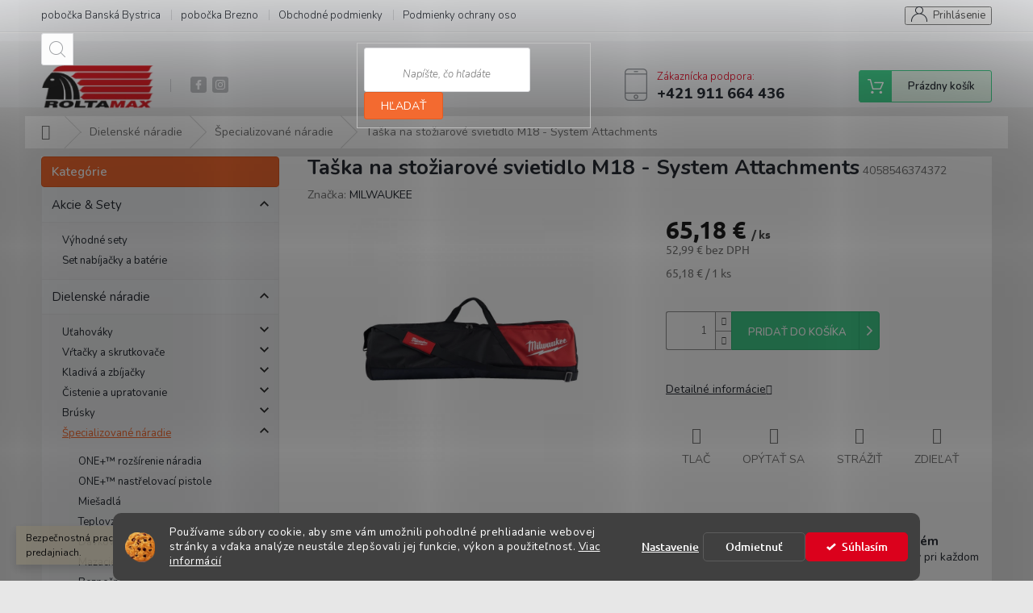

--- FILE ---
content_type: text/html; charset=utf-8
request_url: https://www.roltamax.sk/taska-na-stoziarove-svietidlo-m18-system-attachments/
body_size: 37681
content:
        <!doctype html><html lang="sk" dir="ltr" class="header-background-light external-fonts-loaded"><head><meta charset="utf-8" /><meta name="viewport" content="width=device-width,initial-scale=1" /><title>Taška na stožiarové svietidlo M18 - System Attachments - ROLTA MAX s.r.o.</title><link rel="preconnect" href="https://cdn.myshoptet.com" /><link rel="dns-prefetch" href="https://cdn.myshoptet.com" /><link rel="preload" href="https://cdn.myshoptet.com/prj/dist/master/cms/libs/jquery/jquery-1.11.3.min.js" as="script" /><link href="https://cdn.myshoptet.com/prj/dist/master/cms/templates/frontend_templates/shared/css/font-face/ubuntu.css" rel="stylesheet"><link href="https://cdn.myshoptet.com/prj/dist/master/shop/dist/font-shoptet-11.css.62c94c7785ff2cea73b2.css" rel="stylesheet"><script>
dataLayer = [];
dataLayer.push({'shoptet' : {
    "pageId": 3165,
    "pageType": "productDetail",
    "currency": "EUR",
    "currencyInfo": {
        "decimalSeparator": ",",
        "exchangeRate": 1,
        "priceDecimalPlaces": 2,
        "symbol": "\u20ac",
        "symbolLeft": 0,
        "thousandSeparator": " "
    },
    "language": "sk",
    "projectId": 566274,
    "product": {
        "id": 18078,
        "guid": "a482653a-c1dd-11ed-ac72-ecf4bbd49285",
        "hasVariants": false,
        "codes": [
            {
                "code": 4058546374372
            }
        ],
        "code": "4058546374372",
        "name": "Ta\u0161ka na sto\u017eiarov\u00e9 svietidlo M18 - System Attachments",
        "appendix": "",
        "weight": "5",
        "manufacturer": "MILWAUKEE",
        "manufacturerGuid": "1EF533503B8769E2BBAFDA0BA3DED3EE",
        "currentCategory": "N\u00e1radie | \u0160pecializovan\u00e9 n\u00e1radie",
        "currentCategoryGuid": "a20ac61a-c410-11ed-9510-b8ca3a6063f8",
        "defaultCategory": "N\u00e1radie | \u0160pecializovan\u00e9 n\u00e1radie",
        "defaultCategoryGuid": "a20ac61a-c410-11ed-9510-b8ca3a6063f8",
        "currency": "EUR",
        "priceWithVat": 65.180000000000007
    },
    "cartInfo": {
        "id": null,
        "freeShipping": false,
        "freeShippingFrom": 150,
        "leftToFreeGift": {
            "formattedPrice": "0 \u20ac",
            "priceLeft": 0
        },
        "freeGift": false,
        "leftToFreeShipping": {
            "priceLeft": 150,
            "dependOnRegion": 0,
            "formattedPrice": "150 \u20ac"
        },
        "discountCoupon": [],
        "getNoBillingShippingPrice": {
            "withoutVat": 0,
            "vat": 0,
            "withVat": 0
        },
        "cartItems": [],
        "taxMode": "ORDINARY"
    },
    "cart": [],
    "customer": {
        "priceRatio": 1,
        "priceListId": 1,
        "groupId": null,
        "registered": false,
        "mainAccount": false
    }
}});
dataLayer.push({'cookie_consent' : {
    "marketing": "denied",
    "analytics": "denied"
}});
document.addEventListener('DOMContentLoaded', function() {
    shoptet.consent.onAccept(function(agreements) {
        if (agreements.length == 0) {
            return;
        }
        dataLayer.push({
            'cookie_consent' : {
                'marketing' : (agreements.includes(shoptet.config.cookiesConsentOptPersonalisation)
                    ? 'granted' : 'denied'),
                'analytics': (agreements.includes(shoptet.config.cookiesConsentOptAnalytics)
                    ? 'granted' : 'denied')
            },
            'event': 'cookie_consent'
        });
    });
});
</script>

<!-- Google Tag Manager -->
<script>(function(w,d,s,l,i){w[l]=w[l]||[];w[l].push({'gtm.start':
new Date().getTime(),event:'gtm.js'});var f=d.getElementsByTagName(s)[0],
j=d.createElement(s),dl=l!='dataLayer'?'&l='+l:'';j.async=true;j.src=
'https://www.googletagmanager.com/gtm.js?id='+i+dl;f.parentNode.insertBefore(j,f);
})(window,document,'script','dataLayer','GTM-N6G32FK');</script>
<!-- End Google Tag Manager -->

<meta property="og:type" content="website"><meta property="og:site_name" content="roltamax.sk"><meta property="og:url" content="https://www.roltamax.sk/taska-na-stoziarove-svietidlo-m18-system-attachments/"><meta property="og:title" content="Taška na stožiarové svietidlo M18 - System Attachments - ROLTA MAX s.r.o."><meta name="author" content="ROLTA MAX s.r.o."><meta name="web_author" content="Shoptet.sk"><meta name="dcterms.rightsHolder" content="www.roltamax.sk"><meta name="robots" content="index,follow"><meta property="og:image" content="https://cdn.myshoptet.com/usr/www.roltamax.sk/user/shop/big/18078-1_18078-1-taska-na-stoziarove-svietidlo-m18.jpg?641f6676"><meta property="og:description" content="Taška na stožiarové svietidlo M18 - System Attachments. "><meta name="description" content="Taška na stožiarové svietidlo M18 - System Attachments. "><meta name="google-site-verification" content="dfe8e1bb74e9a14a56abec950e965d4e353443ce"><meta property="product:price:amount" content="65.18"><meta property="product:price:currency" content="EUR"><style>:root {--color-primary: #DB011C;--color-primary-h: 353;--color-primary-s: 99%;--color-primary-l: 43%;--color-primary-hover: #AB0116;--color-primary-hover-h: 353;--color-primary-hover-s: 99%;--color-primary-hover-l: 34%;--color-secondary: #000000;--color-secondary-h: 0;--color-secondary-s: 0%;--color-secondary-l: 0%;--color-secondary-hover: #8a8a8a;--color-secondary-hover-h: 0;--color-secondary-hover-s: 0%;--color-secondary-hover-l: 54%;--color-tertiary: #e82946;--color-tertiary-h: 351;--color-tertiary-s: 81%;--color-tertiary-l: 54%;--color-tertiary-hover: #ef6e82;--color-tertiary-hover-h: 351;--color-tertiary-hover-s: 80%;--color-tertiary-hover-l: 68%;--color-header-background: #ffffff;--template-font: "Ubuntu";--template-headings-font: "Ubuntu";--header-background-url: none;--cookies-notice-background: #1A1937;--cookies-notice-color: #F8FAFB;--cookies-notice-button-hover: #f5f5f5;--cookies-notice-link-hover: #27263f;--templates-update-management-preview-mode-content: "Náhľad aktualizácií šablóny je aktívny pre váš prehliadač."}</style>
    
    <link href="https://cdn.myshoptet.com/prj/dist/master/shop/dist/main-11.less.fcb4a42d7bd8a71b7ee2.css" rel="stylesheet" />
                <link href="https://cdn.myshoptet.com/prj/dist/master/shop/dist/mobile-header-v1-11.less.1ee105d41b5f713c21aa.css" rel="stylesheet" />
    
    <script>var shoptet = shoptet || {};</script>
    <script src="https://cdn.myshoptet.com/prj/dist/master/shop/dist/main-3g-header.js.05f199e7fd2450312de2.js"></script>
<!-- User include --><!-- api 690(337) html code header -->
<script>var ophWidgetData={"lang":"sk","link":"\/milwaukee-banska-bystrica\/","logo":true,"turnOff":false,"expanded":false,"lunchShow":false,"checkHoliday":true,"showNextWeek":true,"showWidgetStart":"06:00","showWidgetEnd":"16:30","beforeOpenStore":"15","beforeCloseStore":"15","openingHours":[{"day":1,"openHour":"07:30","closeHour":"16:00","openPause":"","closePause":"","closed":false,"staticHourText":""},{"day":2,"openHour":"07:30","closeHour":"16:00","openPause":"","closePause":"","closed":false,"staticHourText":""},{"day":3,"openHour":"07:30","closeHour":"16:00","openPause":"","closePause":"","closed":false,"staticHourText":""},{"day":4,"openHour":"07:30","closeHour":"16:00","openPause":"","closePause":"","closed":false,"staticHourText":""},{"day":5,"openHour":"07:30","closeHour":"16:00","openPause":"","closePause":"","closed":false,"staticHourText":""},{"day":6,"openHour":"07:30","closeHour":"16:00","openPause":"","closePause":"","closed":true,"staticHourText":""},{"day":7,"openHour":"07:30","closeHour":"16:00","openPause":"","closePause":"","closed":true,"staticHourText":""}],"excludes":[],"holidayList":["01-01","06-01","01-05","08-05","05-07","29-08","01-09","15-09","01-11","17-11","24-12","25-12","26-12"],"todayLongFormat":false,"logoFilemanager":"","colors":{"bg_header_color":"","bg_logo_color":"","bg_title_color":"","bg_preopen_color":"#03a9f4","bg_open_color":"#4caf50","bg_pause_color":"#ff9800","bg_preclose_color":"#ff6f00","bg_close_color":"#e94b4b","color_exception_day":"#e94b4b"},"address":"Zvolensk\u00e1 cesta 13\nBansk\u00e1 Bystrica","icon":"icon-03","bottomPosition":"150","showDetailOnExpand":true,"disableDetail":false,"disableDetailTable":false,"hideOnMobile":true,"hideOnCheckout":true,"weekTurnOff":[6,5],"directPosition":"ltr"}</script>
<!-- api 1004(637) html code header -->
<script>
      window.mehub = window.mehub || {};
      window.mehub.bonus = {
        businessId: 'f10caa29-b4a5-4d73-a092-adab526f650b',
        addonId: 'ff3e77a7-0d9d-4e7b-9e39-4aed83fd3b1f'
      }
    </script>
    
<!-- api 1280(896) html code header -->
<link rel="stylesheet" href="https://cdn.myshoptet.com/usr/shoptet.tomashlad.eu/user/documents/extras/cookies-addon/screen.min.css?v0008">
<script>
    var shoptetakCookiesSettings={"useRoundingCorners":true,"cookiesImgPopup":false,"cookiesSize":"thin","cookiesOrientation":"horizontal","cookiesImg":true,"buttonBg":true,"showPopup":false};

    var body=document.getElementsByTagName("body")[0];

    const rootElement = document.documentElement;

    rootElement.classList.add("st-cookies-v2");

    if (shoptetakCookiesSettings.useRoundingCorners) {
        rootElement.classList.add("st-cookies-corners");
    }
    if (shoptetakCookiesSettings.cookiesImgPopup) {
        rootElement.classList.add("st-cookies-popup-img");
    }
    if (shoptetakCookiesSettings.cookiesImg) {
        rootElement.classList.add("st-cookies-img");
    }
    if (shoptetakCookiesSettings.buttonBg) {
        rootElement.classList.add("st-cookies-btn");
    }
    if (shoptetakCookiesSettings.cookiesSize) {
        if (shoptetakCookiesSettings.cookiesSize === 'thin') {
            rootElement.classList.add("st-cookies-thin");
        }
        if (shoptetakCookiesSettings.cookiesSize === 'middle') {
            rootElement.classList.add("st-cookies-middle");
        }
        if (shoptetakCookiesSettings.cookiesSize === 'large') {
            rootElement.classList.add("st-cookies-large");
        }
    }
    if (shoptetakCookiesSettings.cookiesOrientation) {
        if (shoptetakCookiesSettings.cookiesOrientation === 'vertical') {
            rootElement.classList.add("st-cookies-vertical");
        }
    }
</script>


<!-- service 690(337) html code header -->
<link href="https://cdn.myshoptet.com/usr/mcore.myshoptet.com/user/documents/upload/addon01/ophWidget.min.css?v=1.6.9" rel="stylesheet" />


<!-- service 1004(637) html code header -->
<script src="https://mehub-framework.web.app/main.bundle.js?v=1"></script>
<!-- service 1462(1076) html code header -->
<link rel="stylesheet" href="https://cdn.myshoptet.com/usr/webotvurci.myshoptet.com/user/documents/plugin-product-interconnection/css/all.min.css?v=27"> 
<!-- service 421(75) html code header -->
<style>
body:not(.template-07):not(.template-09):not(.template-10):not(.template-11):not(.template-12):not(.template-13):not(.template-14) #return-to-top i::before {content: 'a';}
#return-to-top i:before {content: '\e911';}
#return-to-top {
z-index: 99999999;
    position: fixed;
    bottom: 45px;
    right: 20px;
background: rgba(0, 0, 0, 0.7);
    width: 50px;
    height: 50px;
    display: block;
    text-decoration: none;
    -webkit-border-radius: 35px;
    -moz-border-radius: 35px;
    border-radius: 35px;
    display: none;
    -webkit-transition: all 0.3s linear;
    -moz-transition: all 0.3s ease;
    -ms-transition: all 0.3s ease;
    -o-transition: all 0.3s ease;
    transition: all 0.3s ease;
}
#return-to-top i {color: #fff;margin: -10px 0 0 -10px;position: relative;left: 50%;top: 50%;font-size: 19px;-webkit-transition: all 0.3s ease;-moz-transition: all 0.3s ease;-ms-transition: all 0.3s ease;-o-transition: all 0.3s ease;transition: all 0.3s ease;height: 20px;width: 20px;text-align: center;display: block;font-style: normal;}
#return-to-top:hover {
    background: rgba(0, 0, 0, 0.9);
}
#return-to-top:hover i {
    color: #fff;
}
.icon-chevron-up::before {
font-weight: bold;
}
.ordering-process #return-to-top{display: none !important;}
</style>
<!-- service 479(131) html code header -->
<link href="https://fonts.googleapis.com/css?family=Nunito:200,200i,300,300i,400,400i,600,600i,700,700i,800,800i,900,900i&subset=latin-ext" rel="stylesheet">
<link rel="stylesheet" href="https://cdn.myshoptet.com/usr/shoptet.tomashlad.eu/user/documents/extras/jaspis-new/jaspis.css?v020">
<link rel="stylesheet" href="https://shoptet.tomashlad.eu/user/documents/modul/jaspis/animate.css">

<style>
.not-working {background-color: black;color:white;width:100%;height:100%;position:fixed;top:0;left:0;z-index:9999999;text-align:center;padding:50px;}

@media all and (-ms-high-contrast:none)
     {
     .navigation-buttons {display: inline-table}
     }

#header .site-name a img {
transition:none !important;
}
.quantity.increase {
    min-width: unset;
    min-height: unset;
    padding: 0;
}
.quantity.increase span {display: none;}
.quantity.decrease {
    min-width: unset;
    min-height: unset;
    padding: 0;
}
.quantity.decrease span {display: none;}
.search {z-index:9999;}
.top-navigation-menu-visible .top-navigation-bar-menu-helper {z-index:11111;}
.menu-helper::after {background:transparent;}
.menu-helper {top: 93px;}
  .categories li.active>a:hover {background:transparent;}
  #footer h5 {color:white;}
  .footer-links-icons {display:none;}
  .container.footer-bottom {display:block !important;}
</style>
<link rel="stylesheet" href="https://cdn.myshoptet.com/usr/shoptet.tomashlad.eu/user/documents/extras/jaspis-new/screen.css?v=0003"/>
<style>
.footer-links-icons {display: block;}
#colorbox, #cboxOverlay, #cboxWrapper {z-index:999}
.custom-footer ul li:before {content:"›";font-size:18px;}
</style>
<!-- service 2065(1618) html code header -->
<link rel="stylesheet" href="https://cdn.myshoptet.com/addons/dominikmartini/blog_plus/styles.header.min.css?aedfac0413bd4080d78f101490c6910314848f14">
<!-- service 1280(896) html code header -->
<style>
.st-cookies-v2.st-cookies-btn .shoptak-carbon .siteCookies .siteCookies__form .siteCookies__buttonWrap button[value=all] {
margin-left: 10px;
}
@media (max-width: 768px) {
.st-cookies-v2.st-cookies-btn .shoptak-carbon .siteCookies .siteCookies__form .siteCookies__buttonWrap button[value=all] {
margin-left: 0px;
}
.st-cookies-v2 .shoptak-carbon .siteCookies.siteCookies--dark .siteCookies__form .siteCookies__buttonWrap button[value=reject] {
margin: 0 10px;
}
}
@media only screen and (max-width: 768px) {
 .st-cookies-v2 .siteCookies .siteCookies__form .siteCookies__buttonWrap .js-cookies-settings[value=all], .st-cookies-v2 .siteCookies .siteCookies__form .siteCookies__buttonWrap button[value=all] {   
  margin: 0 auto 10px auto;
 }
 .st-cookies-v2 .siteCookies.siteCookies--center {
  bottom: unset;
  top: 50%;
  transform: translate(-50%, -50%);
  width: 90%;
 }
}
</style>
<!-- service 1602(1192) html code header -->
<style>
:root {
  --shk5-box-background: #f3f7d8;
  --shk5-box-border-c: #c7db24;
  --shk5-box-title-c: #596400;
  --shk5-row-border-c: #9db00266;
  --shk5-text-stock: #9db002;
  --shk5-text-stock-empty: #fb0700;
}

.shkDetailStock {
  background-color: var(--shk5-box-background);
  border: 1px solid var(--shk5-box-border-c);
  padding: 10px 20px;
  color: var(--shk5-text-stock);
  margin-bottom: 16px;
  width: 100%;
}
.shkDetailStock__title {
  font-weight: 700;
  text-transform: uppercase;
  font-size: 16px;
  padding-bottom: 10px;
  display: block;
  color: var(--shk5-box-title-c);
}
.shkDetailStock__row.shkDetailStock__row--warehouse {
	display: flex;
  font-size: 15px;
  padding-bottom: 3px;
  margin-bottom: 4px;
  border-bottom: 1px dashed var(--shk5-row-border-c);
  justify-content: space-between;
}
.shkDetailStock__row.shkDetailStock__row--warehouse:hover {
  font-weight: 700;
  border-bottom: 1px solid;
}
.shkDetailStock__col:nth-of-type(2) {
    font-weight: 700;
    padding-left: 10px;
    white-space: nowrap;
}
.shkDetailStock__row.shkDetailStock__row--warehouse:hover .shkDetailStock__col:nth-of-type(2) {
    font-weight: 800;
}
.shkDetailStock__row.shkDetailStock__row--warehouse.shkDetailStock__row--stockEmpty {
	color: var(--shk5-text-stock-empty);
}
.shkDetailStock__row.shkDetailStock__row--warehouse:last-of-type,
.shkDetailStock__row.shkDetailStock__row--warehouse:last-of-type:hover {
	border-bottom: none;
}

.template-14 .shkDetailStock {
	border-radius: 8px;
}
.template-12 .shkDetailStock {
	margin-top: -1px;
}
.template-09 .shkDetailStock {
	width: 100%;
}
.template-05 .shkDetailStock {
  margin-bottom: 0;
  margin-top: 10px;
}
@media only screen and (max-width: 40.063em) {
  .template-05 .shkDetailStock {
    margin-bottom: 6px;
  }
}
.template-04 .shkDetailStock {
	margin-bottom: 6px;
}
.template-04 .shkDetailStock__row.shkDetailStock__row--warehouse {
	font-size: 14px;
	padding-bottom: 5px;
  margin-bottom: 6px;
}

.fix-detail-header .shkDetailStock {
	display: none;
}

/* Vlastní řazení prodejen */
.shkDetailStock--customOrder {
    display: flex;
    flex-direction: column;
}
.shkDetailStock--customOrder .shkDetailStock__row.shkDetailStock__row--warehouse {
    border-bottom: 1px dashed var(--shk5-row-border-c);
}
.shkDetailStock--customOrder .shkDetailStock__row.shkDetailStock__row--warehouse:hover {
        border-bottom: 1px solid;
}
.shkDetailStock--customOrder .shkDetailStock__row--warehouse.shkDetailStock__row--isLast,
.shkDetailStock--customOrder .shkDetailStock__row--warehouse.shkDetailStock__row--isLast:hover {
    border-bottom: none;
}

/* Vlastní popisky k prodejnám */
.shkDetailStock__customDesc {
    display: block;
    font-size: 13px;
}

/* Dodatečná optimalizace pro merkur */
@media screen and (max-width: 767px) {
    .paxio-merkur .shkDetailStock {
      margin-top: 10px;
    }
}
@media screen and (max-width: 479px) {
    .paxio-merkur .p-detail .add-to-cart .quantity {
      position: inherit;
      bottom: 0;
    }
}
</style>
<!-- project html code header -->
<script async src="https://www.googletagmanager.com/gtag/js?id=G-NCX4786HCG"></script>
<script>
  window.dataLayer = window.dataLayer || [];
  function gtag(){dataLayer.push(arguments);}
  gtag('js', new Date());
  gtag('config', 'G-NCX4786HCG');
</script>

<meta name="facebook-domain-verification" content="8y0dqt1saiyjoixo4b3cni90in60dl" />

<link rel="stylesheet" href="https://packout.milwaukeetool.eu/releases/latest-v1/api/assets/packout.css">

<style>
  /* 1. Hlavný kontajner - definujeme ihrisko */
  #milwaukee-packout-container {
    display: block !important;
    position: relative !important;
    width: 100% !important;
    height: 900px !important; /* Zväčšil som na 900px pre istotu */
    background-color: #ffffff;
    overflow: hidden; /* Aby nám nevyskakovali scrollovacie lišty */
    z-index: 10;
  }

  /* 2. ÚTOK NA VNÚTRO - Roztiahni všetko, čo je dnu */
  #milwaukee-packout-container iframe,
  #milwaukee-packout-container > div,
  #milwaukee-packout-container canvas {
    width: 100% !important;
    height: 100% !important;
    min-height: 900px !important;
    border: none !important;
    display: block !important;
    position: absolute;
    top: 0;
    left: 0;
  }
</style>
<!-- /User include --><link rel="shortcut icon" href="/favicon.ico" type="image/x-icon" /><link rel="canonical" href="https://www.roltamax.sk/taska-na-stoziarove-svietidlo-m18-system-attachments/" />    <script>
        var _hwq = _hwq || [];
        _hwq.push(['setKey', '7CA907F7BC7A8D7766D94FE597B466DE']);
        _hwq.push(['setTopPos', '200']);
        _hwq.push(['showWidget', '22']);
        (function() {
            var ho = document.createElement('script');
            ho.src = 'https://sk.im9.cz/direct/i/gjs.php?n=wdgt&sak=7CA907F7BC7A8D7766D94FE597B466DE';
            var s = document.getElementsByTagName('script')[0]; s.parentNode.insertBefore(ho, s);
        })();
    </script>
    <!-- Global site tag (gtag.js) - Google Analytics -->
    <script async src="https://www.googletagmanager.com/gtag/js?id=G-NCX4786HCG"></script>
    <script>
        
        window.dataLayer = window.dataLayer || [];
        function gtag(){dataLayer.push(arguments);}
        

                    console.debug('default consent data');

            gtag('consent', 'default', {"ad_storage":"denied","analytics_storage":"denied","ad_user_data":"denied","ad_personalization":"denied","wait_for_update":500});
            dataLayer.push({
                'event': 'default_consent'
            });
        
        gtag('js', new Date());

        
                gtag('config', 'G-NCX4786HCG', {"groups":"GA4","send_page_view":false,"content_group":"productDetail","currency":"EUR","page_language":"sk"});
        
        
        
        
        
        
                    gtag('event', 'page_view', {"send_to":"GA4","page_language":"sk","content_group":"productDetail","currency":"EUR"});
        
                gtag('set', 'currency', 'EUR');

        gtag('event', 'view_item', {
            "send_to": "UA",
            "items": [
                {
                    "id": "4058546374372",
                    "name": "Ta\u0161ka na sto\u017eiarov\u00e9 svietidlo M18 - System Attachments",
                    "category": "N\u00e1radie \/ \u0160pecializovan\u00e9 n\u00e1radie",
                                        "brand": "MILWAUKEE",
                                                            "price": 52.99
                }
            ]
        });
        
        
        
        
        
                    gtag('event', 'view_item', {"send_to":"GA4","page_language":"sk","content_group":"productDetail","value":52.990000000000002,"currency":"EUR","items":[{"item_id":"4058546374372","item_name":"Ta\u0161ka na sto\u017eiarov\u00e9 svietidlo M18 - System Attachments","item_brand":"MILWAUKEE","item_category":"N\u00e1radie","item_category2":"\u0160pecializovan\u00e9 n\u00e1radie","price":52.990000000000002,"quantity":1,"index":0}]});
        
        
        
        
        
        
        
        document.addEventListener('DOMContentLoaded', function() {
            if (typeof shoptet.tracking !== 'undefined') {
                for (var id in shoptet.tracking.bannersList) {
                    gtag('event', 'view_promotion', {
                        "send_to": "UA",
                        "promotions": [
                            {
                                "id": shoptet.tracking.bannersList[id].id,
                                "name": shoptet.tracking.bannersList[id].name,
                                "position": shoptet.tracking.bannersList[id].position
                            }
                        ]
                    });
                }
            }

            shoptet.consent.onAccept(function(agreements) {
                if (agreements.length !== 0) {
                    console.debug('gtag consent accept');
                    var gtagConsentPayload =  {
                        'ad_storage': agreements.includes(shoptet.config.cookiesConsentOptPersonalisation)
                            ? 'granted' : 'denied',
                        'analytics_storage': agreements.includes(shoptet.config.cookiesConsentOptAnalytics)
                            ? 'granted' : 'denied',
                                                                                                'ad_user_data': agreements.includes(shoptet.config.cookiesConsentOptPersonalisation)
                            ? 'granted' : 'denied',
                        'ad_personalization': agreements.includes(shoptet.config.cookiesConsentOptPersonalisation)
                            ? 'granted' : 'denied',
                        };
                    console.debug('update consent data', gtagConsentPayload);
                    gtag('consent', 'update', gtagConsentPayload);
                    dataLayer.push(
                        { 'event': 'update_consent' }
                    );
                }
            });
        });
    </script>
<script>
    (function(t, r, a, c, k, i, n, g) { t['ROIDataObject'] = k;
    t[k]=t[k]||function(){ (t[k].q=t[k].q||[]).push(arguments) },t[k].c=i;n=r.createElement(a),
    g=r.getElementsByTagName(a)[0];n.async=1;n.src=c;g.parentNode.insertBefore(n,g)
    })(window, document, 'script', '//www.heureka.sk/ocm/sdk.js?source=shoptet&version=2&page=product_detail', 'heureka', 'sk');

    heureka('set_user_consent', 0);
</script>
</head><body class="desktop id-3165 in-specializovane-naradie template-11 type-product type-detail multiple-columns-body columns-1 ums_forms_redesign--off ums_a11y_category_page--on ums_discussion_rating_forms--off ums_flags_display_unification--on ums_a11y_login--on mobile-header-version-1"><noscript>
    <style>
        #header {
            padding-top: 0;
            position: relative !important;
            top: 0;
        }
        .header-navigation {
            position: relative !important;
        }
        .overall-wrapper {
            margin: 0 !important;
        }
        body:not(.ready) {
            visibility: visible !important;
        }
    </style>
    <div class="no-javascript">
        <div class="no-javascript__title">Musíte zmeniť nastavenie vášho prehliadača</div>
        <div class="no-javascript__text">Pozrite sa na: <a href="https://www.google.com/support/bin/answer.py?answer=23852">Ako povoliť JavaScript vo vašom prehliadači</a>.</div>
        <div class="no-javascript__text">Ak používate software na blokovanie reklám, možno bude potrebné, aby ste povolili JavaScript z tejto stránky.</div>
        <div class="no-javascript__text">Ďakujeme.</div>
    </div>
</noscript>

        <div id="fb-root"></div>
        <script>
            window.fbAsyncInit = function() {
                FB.init({
//                    appId            : 'your-app-id',
                    autoLogAppEvents : true,
                    xfbml            : true,
                    version          : 'v19.0'
                });
            };
        </script>
        <script async defer crossorigin="anonymous" src="https://connect.facebook.net/sk_SK/sdk.js"></script>
<!-- Google Tag Manager (noscript) -->
<noscript><iframe src="https://www.googletagmanager.com/ns.html?id=GTM-N6G32FK"
height="0" width="0" style="display:none;visibility:hidden"></iframe></noscript>
<!-- End Google Tag Manager (noscript) -->

    <div class="siteCookies siteCookies--bottom siteCookies--dark js-siteCookies" role="dialog" data-testid="cookiesPopup" data-nosnippet>
        <div class="siteCookies__form">
            <div class="siteCookies__content">
                <div class="siteCookies__text">
                    Používame súbory cookie, aby sme vám umožnili pohodlné prehliadanie webovej stránky a vďaka analýze neustále zlepšovali jej funkcie, výkon a použiteľnosť. <a href="/podmienky-ochrany-osobnych-udajov/" target="_blank" rel="noopener noreferrer">Viac informácií</a>
                </div>
                <p class="siteCookies__links">
                    <button class="siteCookies__link js-cookies-settings" aria-label="Nastavenia cookies" data-testid="cookiesSettings">Nastavenie</button>
                </p>
            </div>
            <div class="siteCookies__buttonWrap">
                                    <button class="siteCookies__button js-cookiesConsentSubmit" value="reject" aria-label="Odmietnuť cookies" data-testid="buttonCookiesReject">Odmietnuť</button>
                                <button class="siteCookies__button js-cookiesConsentSubmit" value="all" aria-label="Prijať cookies" data-testid="buttonCookiesAccept">Súhlasím</button>
            </div>
        </div>
        <script>
            document.addEventListener("DOMContentLoaded", () => {
                const siteCookies = document.querySelector('.js-siteCookies');
                document.addEventListener("scroll", shoptet.common.throttle(() => {
                    const st = document.documentElement.scrollTop;
                    if (st > 1) {
                        siteCookies.classList.add('siteCookies--scrolled');
                    } else {
                        siteCookies.classList.remove('siteCookies--scrolled');
                    }
                }, 100));
            });
        </script>
    </div>
<a href="#content" class="skip-link sr-only">Prejsť na obsah</a><div class="overall-wrapper"><div class="site-msg information"><div class="container"><div class="text">Bezpečnostná pracovná obuv Milwaukee SKLADOM. Viac informácií v predajniach.</div><div class="close js-close-information-msg"></div></div></div><div class="user-action"><div class="container">
    <div class="user-action-in">
                    <div id="login" class="user-action-login popup-widget login-widget" role="dialog" aria-labelledby="loginHeading">
        <div class="popup-widget-inner">
                            <h2 id="loginHeading">Prihlásenie k vášmu účtu</h2><div id="customerLogin"><form action="/action/Customer/Login/" method="post" id="formLoginIncluded" class="csrf-enabled formLogin" data-testid="formLogin"><input type="hidden" name="referer" value="" /><div class="form-group"><div class="input-wrapper email js-validated-element-wrapper no-label"><input type="email" name="email" class="form-control" autofocus placeholder="E-mailová adresa (napr. jan@novak.sk)" data-testid="inputEmail" autocomplete="email" required /></div></div><div class="form-group"><div class="input-wrapper password js-validated-element-wrapper no-label"><input type="password" name="password" class="form-control" placeholder="Heslo" data-testid="inputPassword" autocomplete="current-password" required /><span class="no-display">Nemôžete vyplniť toto pole</span><input type="text" name="surname" value="" class="no-display" /></div></div><div class="form-group"><div class="login-wrapper"><button type="submit" class="btn btn-secondary btn-text btn-login" data-testid="buttonSubmit">Prihlásiť sa</button><div class="password-helper"><a href="/registracia/" data-testid="signup" rel="nofollow">Nová registrácia</a><a href="/klient/zabudnute-heslo/" rel="nofollow">Zabudnuté heslo</a></div></div></div><div class="social-login-buttons"><div class="social-login-buttons-divider"><span>alebo</span></div><div class="form-group"><a href="/action/Social/login/?provider=Google" class="login-btn google" rel="nofollow"><span class="login-google-icon"></span><strong>Prihlásiť sa cez Google</strong></a></div></div></form>
</div>                    </div>
    </div>

                            <div id="cart-widget" class="user-action-cart popup-widget cart-widget loader-wrapper" data-testid="popupCartWidget" role="dialog" aria-hidden="true">
    <div class="popup-widget-inner cart-widget-inner place-cart-here">
        <div class="loader-overlay">
            <div class="loader"></div>
        </div>
    </div>

    <div class="cart-widget-button">
        <a href="/kosik/" class="btn btn-conversion" id="continue-order-button" rel="nofollow" data-testid="buttonNextStep">Pokračovať do košíka</a>
    </div>
</div>
            </div>
</div>
</div><div class="top-navigation-bar" data-testid="topNavigationBar">

    <div class="container">

        <div class="top-navigation-contacts">
            <strong>Zákaznícka podpora:</strong><a href="tel:+421911664436" class="project-phone" aria-label="Zavolať na +421911664436" data-testid="contactboxPhone"><span>+421 911 664 436</span></a><a href="mailto:obchod@roltamax.sk" class="project-email" data-testid="contactboxEmail"><span>obchod@roltamax.sk</span></a>        </div>

                            <div class="top-navigation-menu">
                <div class="top-navigation-menu-trigger"></div>
                <ul class="top-navigation-bar-menu">
                                            <li class="top-navigation-menu-item-3648">
                            <a href="/milwaukee-banska-bystrica/">pobočka Banská Bystrica</a>
                        </li>
                                            <li class="top-navigation-menu-item-3651">
                            <a href="/milwaukee-brezno/">pobočka Brezno</a>
                        </li>
                                            <li class="top-navigation-menu-item-39">
                            <a href="/obchodne-podmienky/">Obchodné podmienky</a>
                        </li>
                                            <li class="top-navigation-menu-item-691">
                            <a href="/podmienky-ochrany-osobnych-udajov/">Podmienky ochrany osobných údajov</a>
                        </li>
                                            <li class="top-navigation-menu-item-3654">
                            <a href="/predlzena-zaruka-milwaukee/">Predĺžená záruka Milwaukee</a>
                        </li>
                                            <li class="top-navigation-menu-item-3429">
                            <a href="/bonusovy-system/">Bonusový program</a>
                        </li>
                                    </ul>
                <ul class="top-navigation-bar-menu-helper"></ul>
            </div>
        
        <div class="top-navigation-tools top-navigation-tools--language">
            <div class="responsive-tools">
                <a href="#" class="toggle-window" data-target="search" aria-label="Hľadať" data-testid="linkSearchIcon"></a>
                                                            <a href="#" class="toggle-window" data-target="login"></a>
                                                    <a href="#" class="toggle-window" data-target="navigation" aria-label="Menu" data-testid="hamburgerMenu"></a>
            </div>
                        <button class="top-nav-button top-nav-button-login toggle-window" type="button" data-target="login" aria-haspopup="dialog" aria-controls="login" aria-expanded="false" data-testid="signin"><span>Prihlásenie</span></button>        </div>

    </div>

</div>
<header id="header"><div class="container navigation-wrapper">
    <div class="header-top">
        <div class="site-name-wrapper">
            <div class="site-name"><a href="/" data-testid="linkWebsiteLogo"><img src="https://cdn.myshoptet.com/usr/www.roltamax.sk/user/logos/logo-roltamax-header-2.png" alt="ROLTA MAX s.r.o." fetchpriority="low" /></a></div>        </div>
        <div class="search" itemscope itemtype="https://schema.org/WebSite">
            <meta itemprop="headline" content="Špecializované náradie"/><meta itemprop="url" content="https://www.roltamax.sk"/><meta itemprop="text" content="Taška na stožiarové svietidlo M18 - System Attachments. "/>            <form action="/action/ProductSearch/prepareString/" method="post"
    id="formSearchForm" class="search-form compact-form js-search-main"
    itemprop="potentialAction" itemscope itemtype="https://schema.org/SearchAction" data-testid="searchForm">
    <fieldset>
        <meta itemprop="target"
            content="https://www.roltamax.sk/vyhladavanie/?string={string}"/>
        <input type="hidden" name="language" value="sk"/>
        
            
<input
    type="search"
    name="string"
        class="query-input form-control search-input js-search-input"
    placeholder="Napíšte, čo hľadáte"
    autocomplete="off"
    required
    itemprop="query-input"
    aria-label="Vyhľadávanie"
    data-testid="searchInput"
>
            <button type="submit" class="btn btn-default" data-testid="searchBtn">Hľadať</button>
        
    </fieldset>
</form>
        </div>
        <div class="navigation-buttons">
                
    <a href="/kosik/" class="btn btn-icon toggle-window cart-count" data-target="cart" data-hover="true" data-redirect="true" data-testid="headerCart" rel="nofollow" aria-haspopup="dialog" aria-expanded="false" aria-controls="cart-widget">
        
                <span class="sr-only">Nákupný košík</span>
        
            <span class="cart-price visible-lg-inline-block" data-testid="headerCartPrice">
                                    Prázdny košík                            </span>
        
    
            </a>
        </div>
    </div>
    <nav id="navigation" aria-label="Hlavné menu" data-collapsible="true"><div class="navigation-in menu"><ul class="menu-level-1" role="menubar" data-testid="headerMenuItems"><li class="menu-item-3687 ext" role="none"><a href="/akunaradie/" data-testid="headerMenuItem" role="menuitem" aria-haspopup="true" aria-expanded="false"><b>Dielenské náradie</b><span class="submenu-arrow"></span></a><ul class="menu-level-2" aria-label="Dielenské náradie" tabindex="-1" role="menu"><li class="menu-item-2655 has-third-level" role="none"><a href="/razove-utahovaky/" class="menu-image" data-testid="headerMenuItem" tabindex="-1" aria-hidden="true"><img src="data:image/svg+xml,%3Csvg%20width%3D%22140%22%20height%3D%22100%22%20xmlns%3D%22http%3A%2F%2Fwww.w3.org%2F2000%2Fsvg%22%3E%3C%2Fsvg%3E" alt="" aria-hidden="true" width="140" height="100"  data-src="https://cdn.myshoptet.com/usr/www.roltamax.sk/user/categories/thumb/79d6e2d92d36b2ebdfa2e5b6928c2081_1_.jpg" fetchpriority="low" /></a><div><a href="/razove-utahovaky/" data-testid="headerMenuItem" role="menuitem"><span>Uťahováky</span></a>
                                                    <ul class="menu-level-3" role="menu">
                                                                    <li class="menu-item-2652" role="none">
                                        <a href="/razove-utahovacky/" data-testid="headerMenuItem" role="menuitem">
                                            so 4 hranom</a>,                                    </li>
                                                                    <li class="menu-item-2649" role="none">
                                        <a href="/racnove-utahovaky/" data-testid="headerMenuItem" role="menuitem">
                                            Račňové</a>,                                    </li>
                                                                    <li class="menu-item-2808" role="none">
                                        <a href="/prislusenstvo-pre-razove-utahovaky/" data-testid="headerMenuItem" role="menuitem">
                                            Príslušenstvo</a>                                    </li>
                                                            </ul>
                        </div></li><li class="menu-item-3504 has-third-level" role="none"><a href="/vrtacky-a-skrutkovace/" class="menu-image" data-testid="headerMenuItem" tabindex="-1" aria-hidden="true"><img src="data:image/svg+xml,%3Csvg%20width%3D%22140%22%20height%3D%22100%22%20xmlns%3D%22http%3A%2F%2Fwww.w3.org%2F2000%2Fsvg%22%3E%3C%2Fsvg%3E" alt="" aria-hidden="true" width="140" height="100"  data-src="https://cdn.myshoptet.com/usr/www.roltamax.sk/user/categories/thumb/19299-1_19299-1-m18-kompaktny-vrtaci-skrutkovac-4933446198_1_.jpg" fetchpriority="low" /></a><div><a href="/vrtacky-a-skrutkovace/" data-testid="headerMenuItem" role="menuitem"><span>Vŕtačky a skrutkovače</span></a>
                                                    <ul class="menu-level-3" role="menu">
                                                                    <li class="menu-item-3426" role="none">
                                        <a href="/stacionarne-vrtacky/" data-testid="headerMenuItem" role="menuitem">
                                            Stacionárne vŕtačky</a>,                                    </li>
                                                                    <li class="menu-item-2556" role="none">
                                        <a href="/magneticke-vrtacky/" data-testid="headerMenuItem" role="menuitem">
                                            Magnetické vŕtačky</a>,                                    </li>
                                                                    <li class="menu-item-2469" role="none">
                                        <a href="/diamantove-vrtanie/" data-testid="headerMenuItem" role="menuitem">
                                            Diamantové vŕtanie</a>,                                    </li>
                                                                    <li class="menu-item-2466" role="none">
                                        <a href="/jadrove-vrtanie/" data-testid="headerMenuItem" role="menuitem">
                                            Jadrové vŕtanie</a>                                    </li>
                                                            </ul>
                        </div></li><li class="menu-item-3540 has-third-level" role="none"><a href="/kladiva-zbijacky/" class="menu-image" data-testid="headerMenuItem" tabindex="-1" aria-hidden="true"><img src="data:image/svg+xml,%3Csvg%20width%3D%22140%22%20height%3D%22100%22%20xmlns%3D%22http%3A%2F%2Fwww.w3.org%2F2000%2Fsvg%22%3E%3C%2Fsvg%3E" alt="" aria-hidden="true" width="140" height="100"  data-src="https://cdn.myshoptet.com/usr/www.roltamax.sk/user/categories/thumb/19167-1_19167-1-m18-kompaktne-2-rezimove-sds-plus-kladivo-4933443330_1_.jpg" fetchpriority="low" /></a><div><a href="/kladiva-zbijacky/" data-testid="headerMenuItem" role="menuitem"><span>Kladivá a zbíjačky</span></a>
                                                    <ul class="menu-level-3" role="menu">
                                                                    <li class="menu-item-2526" role="none">
                                        <a href="/kombinovane-kladiva-sds-plus/" data-testid="headerMenuItem" role="menuitem">
                                            Kombinované kladivá (SDS Plus)</a>,                                    </li>
                                                                    <li class="menu-item-2538" role="none">
                                        <a href="/kombinovane-kladiva-sds-max-hex/" data-testid="headerMenuItem" role="menuitem">
                                            Kombinované kladivá (SDS Max / Hex)</a>,                                    </li>
                                                                    <li class="menu-item-2442" role="none">
                                        <a href="/zbijacky--sds-plus/" data-testid="headerMenuItem" role="menuitem">
                                            Zbíjačky (SDS Plus)</a>,                                    </li>
                                                                    <li class="menu-item-2535" role="none">
                                        <a href="/zbijacky-sds-max-hex/" data-testid="headerMenuItem" role="menuitem">
                                            Zbíjačky (SDS Max / Hex)</a>                                    </li>
                                                            </ul>
                        </div></li><li class="menu-item-3147 has-third-level" role="none"><a href="/cistiaca-technika/" class="menu-image" data-testid="headerMenuItem" tabindex="-1" aria-hidden="true"><img src="data:image/svg+xml,%3Csvg%20width%3D%22140%22%20height%3D%22100%22%20xmlns%3D%22http%3A%2F%2Fwww.w3.org%2F2000%2Fsvg%22%3E%3C%2Fsvg%3E" alt="" aria-hidden="true" width="140" height="100"  data-src="https://cdn.myshoptet.com/usr/www.roltamax.sk/user/categories/thumb/lb6004e_g2_backpack_blower-au-1-1024x1024_1_.png" fetchpriority="low" /></a><div><a href="/cistiaca-technika/" data-testid="headerMenuItem" role="menuitem"><span>Čistenie a upratovanie</span></a>
                                                    <ul class="menu-level-3" role="menu">
                                                                    <li class="menu-item-2493" role="none">
                                        <a href="/rucne-vysavace/" data-testid="headerMenuItem" role="menuitem">
                                            Ručné vysávače</a>,                                    </li>
                                                                    <li class="menu-item-2448" role="none">
                                        <a href="/vysavace-na-sucho-mokro/" data-testid="headerMenuItem" role="menuitem">
                                            Vysávače na sucho / mokro</a>,                                    </li>
                                                                    <li class="menu-item-2496" role="none">
                                        <a href="/cistice-potrubia/" data-testid="headerMenuItem" role="menuitem">
                                            Kompaktné čističe potrubia</a>,                                    </li>
                                                                    <li class="menu-item-2670" role="none">
                                        <a href="/cisticky-potrubia/" data-testid="headerMenuItem" role="menuitem">
                                            Čističky potrubia</a>                                    </li>
                                                            </ul>
                        </div></li><li class="menu-item-3543 has-third-level" role="none"><a href="/brusky-3/" class="menu-image" data-testid="headerMenuItem" tabindex="-1" aria-hidden="true"><img src="data:image/svg+xml,%3Csvg%20width%3D%22140%22%20height%3D%22100%22%20xmlns%3D%22http%3A%2F%2Fwww.w3.org%2F2000%2Fsvg%22%3E%3C%2Fsvg%3E" alt="" aria-hidden="true" width="140" height="100"  data-src="https://cdn.myshoptet.com/usr/www.roltamax.sk/user/categories/thumb/17937-1_17937-1-m18-125-mm-uhlova-bruska-4933441507_1_.jpg" fetchpriority="low" /></a><div><a href="/brusky-3/" data-testid="headerMenuItem" role="menuitem"><span>Brúsky</span></a>
                                                    <ul class="menu-level-3" role="menu">
                                                                    <li class="menu-item-3489" role="none">
                                        <a href="/uhlove-brusky-2/" data-testid="headerMenuItem" role="menuitem">
                                            Uhlové brúsky</a>,                                    </li>
                                                                    <li class="menu-item-2673" role="none">
                                        <a href="/vibracne-brusky/" data-testid="headerMenuItem" role="menuitem">
                                            Vibračné brúsky</a>,                                    </li>
                                                                    <li class="menu-item-2646" role="none">
                                        <a href="/excentricke-brusky/" data-testid="headerMenuItem" role="menuitem">
                                            Excentrické brúsky</a>,                                    </li>
                                                                    <li class="menu-item-2622" role="none">
                                        <a href="/pasove-brusky/" data-testid="headerMenuItem" role="menuitem">
                                            Pásové brúsky</a>,                                    </li>
                                                                    <li class="menu-item-2631" role="none">
                                        <a href="/lesticky-a-brusky/" data-testid="headerMenuItem" role="menuitem">
                                            Leštičky a detailingové brúsky</a>,                                    </li>
                                                                    <li class="menu-item-3351" role="none">
                                        <a href="/brusky-na-tretinu-papiru/" data-testid="headerMenuItem" role="menuitem">
                                            Brusky na třetinu papíru</a>,                                    </li>
                                                                    <li class="menu-item-2586" role="none">
                                        <a href="/uhlove-a-priame-brusky/" data-testid="headerMenuItem" role="menuitem">
                                            Uhlové a priame brúsky</a>,                                    </li>
                                                                    <li class="menu-item-3829" role="none">
                                        <a href="/elektricke-brusky/" data-testid="headerMenuItem" role="menuitem">
                                            Brúsky</a>                                    </li>
                                                            </ul>
                        </div></li><li class="menu-item-3165 has-third-level active" role="none"><a href="/specializovane-naradie/" class="menu-image" data-testid="headerMenuItem" tabindex="-1" aria-hidden="true"><img src="data:image/svg+xml,%3Csvg%20width%3D%22140%22%20height%3D%22100%22%20xmlns%3D%22http%3A%2F%2Fwww.w3.org%2F2000%2Fsvg%22%3E%3C%2Fsvg%3E" alt="" aria-hidden="true" width="140" height="100"  data-src="https://cdn.myshoptet.com/usr/www.roltamax.sk/user/categories/thumb/17169_m18-fuel--2--zavitorez-so-systemom-one-key-_3_.jpg" fetchpriority="low" /></a><div><a href="/specializovane-naradie/" data-testid="headerMenuItem" role="menuitem"><span>Špecializované náradie</span></a>
                                                    <ul class="menu-level-3" role="menu">
                                                                    <li class="menu-item-3204" role="none">
                                        <a href="/one---rozsirenie-naradia/" data-testid="headerMenuItem" role="menuitem">
                                            ONE+™ rozšírenie náradia</a>,                                    </li>
                                                                    <li class="menu-item-3192" role="none">
                                        <a href="/one---nastrelovaci-pistole/" data-testid="headerMenuItem" role="menuitem">
                                            ONE+™ nastřelovací pistole</a>,                                    </li>
                                                                    <li class="menu-item-2607" role="none">
                                        <a href="/miesadla/" data-testid="headerMenuItem" role="menuitem">
                                            Miešadlá</a>,                                    </li>
                                                                    <li class="menu-item-2502" role="none">
                                        <a href="/teplovzdusne-pistole/" data-testid="headerMenuItem" role="menuitem">
                                            Teplovzdušné pištole</a>,                                    </li>
                                                                    <li class="menu-item-2427" role="none">
                                        <a href="/davkovacie-pistole/" data-testid="headerMenuItem" role="menuitem">
                                            Dávkovacie pištole</a>,                                    </li>
                                                                    <li class="menu-item-2706" role="none">
                                        <a href="/mazacie-pistole/" data-testid="headerMenuItem" role="menuitem">
                                            Mazacie pištole</a>,                                    </li>
                                                                    <li class="menu-item-2610" role="none">
                                        <a href="/bezpecnost/" data-testid="headerMenuItem" role="menuitem">
                                            Bezpečnosť</a>,                                    </li>
                                                                    <li class="menu-item-2598" role="none">
                                        <a href="/mikronaradie/" data-testid="headerMenuItem" role="menuitem">
                                            Mikronáradie</a>,                                    </li>
                                                                    <li class="menu-item-2613" role="none">
                                        <a href="/prestrihavace/" data-testid="headerMenuItem" role="menuitem">
                                            Prestrihávače</a>,                                    </li>
                                                                    <li class="menu-item-2640" role="none">
                                        <a href="/dierkovace/" data-testid="headerMenuItem" role="menuitem">
                                            Dierkovače</a>,                                    </li>
                                                                    <li class="menu-item-2481" role="none">
                                        <a href="/expandery/" data-testid="headerMenuItem" role="menuitem">
                                            Expandéry</a>,                                    </li>
                                                                    <li class="menu-item-2517" role="none">
                                        <a href="/inventorove-generatory/" data-testid="headerMenuItem" role="menuitem">
                                            Inventorové generátory</a>,                                    </li>
                                                                    <li class="menu-item-2490" role="none">
                                        <a href="/zavitorezy/" data-testid="headerMenuItem" role="menuitem">
                                            Závitorezy</a>,                                    </li>
                                                                    <li class="menu-item-2694" role="none">
                                        <a href="/cerpadla/" data-testid="headerMenuItem" role="menuitem">
                                            Čerpadlá</a>,                                    </li>
                                                                    <li class="menu-item-2595" role="none">
                                        <a href="/high-force-tools/" data-testid="headerMenuItem" role="menuitem">
                                            High force tools</a>,                                    </li>
                                                                    <li class="menu-item-2697" role="none">
                                        <a href="/vibratory-betonu/" data-testid="headerMenuItem" role="menuitem">
                                            Vibrátory betónu</a>                                    </li>
                                                            </ul>
                        </div></li><li class="menu-item-3546 has-third-level" role="none"><a href="/pily-3/" class="menu-image" data-testid="headerMenuItem" tabindex="-1" aria-hidden="true"><img src="data:image/svg+xml,%3Csvg%20width%3D%22140%22%20height%3D%22100%22%20xmlns%3D%22http%3A%2F%2Fwww.w3.org%2F2000%2Fsvg%22%3E%3C%2Fsvg%3E" alt="" aria-hidden="true" width="140" height="100"  data-src="https://cdn.myshoptet.com/usr/www.roltamax.sk/user/categories/thumb/18909-1_18909-1-m18-hackzall-chvostova-pila-4933441340_1_.jpg" fetchpriority="low" /></a><div><a href="/pily-3/" data-testid="headerMenuItem" role="menuitem"><span>Píly</span></a>
                                                    <ul class="menu-level-3" role="menu">
                                                                    <li class="menu-item-3342" role="none">
                                        <a href="/priamociare-pily/" data-testid="headerMenuItem" role="menuitem">
                                            Priamočiare píly</a>,                                    </li>
                                                                    <li class="menu-item-3507" role="none">
                                        <a href="/chvostove-pily-3/" data-testid="headerMenuItem" role="menuitem">
                                            Chvostové píly</a>,                                    </li>
                                                                    <li class="menu-item-3336" role="none">
                                        <a href="/kotucove-pily/" data-testid="headerMenuItem" role="menuitem">
                                            Kotúčové píly</a>,                                    </li>
                                                                    <li class="menu-item-2928" role="none">
                                        <a href="/pokosove-pily/" data-testid="headerMenuItem" role="menuitem">
                                            Pokosové píly</a>,                                    </li>
                                                                    <li class="menu-item-2931" role="none">
                                        <a href="/stolove-pily/" data-testid="headerMenuItem" role="menuitem">
                                            Stolové píly</a>,                                    </li>
                                                                    <li class="menu-item-2562" role="none">
                                        <a href="/pasove-pily/" data-testid="headerMenuItem" role="menuitem">
                                            Pásové píly</a>,                                    </li>
                                                                    <li class="menu-item-2661" role="none">
                                        <a href="/rezacky-rur/" data-testid="headerMenuItem" role="menuitem">
                                            Rezačky rúr</a>,                                    </li>
                                                                    <li class="menu-item-2571" role="none">
                                        <a href="/noznice-na-kov/" data-testid="headerMenuItem" role="menuitem">
                                            Nožnice na kov</a>,                                    </li>
                                                                    <li class="menu-item-2604" role="none">
                                        <a href="/rozbrusovacie-pily/" data-testid="headerMenuItem" role="menuitem">
                                            Rozbrusovacie píly</a>,                                    </li>
                                                                    <li class="menu-item-3132" role="none">
                                        <a href="/aku-pily/" data-testid="headerMenuItem" role="menuitem">
                                            AKU píly a rezačky</a>,                                    </li>
                                                                    <li class="menu-item-3850" role="none">
                                        <a href="/elektricke-pily-na-220v/" data-testid="headerMenuItem" role="menuitem">
                                            Píly</a>,                                    </li>
                                                                    <li class="menu-item-3492" role="none">
                                        <a href="/ostatne-pily/" data-testid="headerMenuItem" role="menuitem">
                                            Ostatné píly</a>                                    </li>
                                                            </ul>
                        </div></li><li class="menu-item-3138 has-third-level" role="none"><a href="/vzduchove-naradie/" class="menu-image" data-testid="headerMenuItem" tabindex="-1" aria-hidden="true"><img src="data:image/svg+xml,%3Csvg%20width%3D%22140%22%20height%3D%22100%22%20xmlns%3D%22http%3A%2F%2Fwww.w3.org%2F2000%2Fsvg%22%3E%3C%2Fsvg%3E" alt="" aria-hidden="true" width="140" height="100"  data-src="https://cdn.myshoptet.com/usr/www.roltamax.sk/user/categories/thumb/16917_m18-fuel--vzduchovy-kompresor_1_.jpg" fetchpriority="low" /></a><div><a href="/vzduchove-naradie/" data-testid="headerMenuItem" role="menuitem"><span>Vzduchové náradie</span></a>
                                                    <ul class="menu-level-3" role="menu">
                                                                    <li class="menu-item-2454" role="none">
                                        <a href="/kompresory/" data-testid="headerMenuItem" role="menuitem">
                                            Kompresory</a>                                    </li>
                                                            </ul>
                        </div></li><li class="menu-item-2682" role="none"><a href="/sponkovacky-a-klincovacky/" class="menu-image" data-testid="headerMenuItem" tabindex="-1" aria-hidden="true"><img src="data:image/svg+xml,%3Csvg%20width%3D%22140%22%20height%3D%22100%22%20xmlns%3D%22http%3A%2F%2Fwww.w3.org%2F2000%2Fsvg%22%3E%3C%2Fsvg%3E" alt="" aria-hidden="true" width="140" height="100"  data-src="https://cdn.myshoptet.com/usr/www.roltamax.sk/user/categories/thumb/19047_m18-fuel--sponkovacka-s-uzkou-korunkou_1_.jpg" fetchpriority="low" /></a><div><a href="/sponkovacky-a-klincovacky/" data-testid="headerMenuItem" role="menuitem"><span>Sponkovačky a klincovačky</span></a>
                        </div></li><li class="menu-item-3141 has-third-level" role="none"><a href="/hydraulicke-naradie/" class="menu-image" data-testid="headerMenuItem" tabindex="-1" aria-hidden="true"><img src="data:image/svg+xml,%3Csvg%20width%3D%22140%22%20height%3D%22100%22%20xmlns%3D%22http%3A%2F%2Fwww.w3.org%2F2000%2Fsvg%22%3E%3C%2Fsvg%3E" alt="" aria-hidden="true" width="140" height="100"  data-src="https://cdn.myshoptet.com/usr/www.roltamax.sk/user/categories/thumb/17694-1_17694-1-m18-force-logic-bezuhlikove-lisovacie-naradie-so-systemom-one-key-4933478306_1_.jpg" fetchpriority="low" /></a><div><a href="/hydraulicke-naradie/" data-testid="headerMenuItem" role="menuitem"><span>Hydraulické náradie</span></a>
                                                    <ul class="menu-level-3" role="menu">
                                                                    <li class="menu-item-3660" role="none">
                                        <a href="/krimpovacie-naradie/" data-testid="headerMenuItem" role="menuitem">
                                            Krimpovacie náradie</a>,                                    </li>
                                                                    <li class="menu-item-2460" role="none">
                                        <a href="/hydraulicke-rezanie/" data-testid="headerMenuItem" role="menuitem">
                                            Rezanie</a>,                                    </li>
                                                                    <li class="menu-item-2457" role="none">
                                        <a href="/krimpovanie/" data-testid="headerMenuItem" role="menuitem">
                                            Krimpovacie náradie</a>,                                    </li>
                                                                    <li class="menu-item-2547" role="none">
                                        <a href="/lisovacie-naradie/" data-testid="headerMenuItem" role="menuitem">
                                            Lisovacie náradie</a>                                    </li>
                                                            </ul>
                        </div></li><li class="menu-item-2337 has-third-level" role="none"><a href="/osvetlenie/" class="menu-image" data-testid="headerMenuItem" tabindex="-1" aria-hidden="true"><img src="data:image/svg+xml,%3Csvg%20width%3D%22140%22%20height%3D%22100%22%20xmlns%3D%22http%3A%2F%2Fwww.w3.org%2F2000%2Fsvg%22%3E%3C%2Fsvg%3E" alt="" aria-hidden="true" width="140" height="100"  data-src="https://cdn.myshoptet.com/usr/www.roltamax.sk/user/categories/thumb/15279_m12--priestorove-led-svietidlo_1_.jpg" fetchpriority="low" /></a><div><a href="/osvetlenie/" data-testid="headerMenuItem" role="menuitem"><span>Osvetlenie priestoru</span></a>
                                                    <ul class="menu-level-3" role="menu">
                                                                    <li class="menu-item-3198" role="none">
                                        <a href="/one---osvetleni/" data-testid="headerMenuItem" role="menuitem">
                                            ONE+™ osvětlení</a>,                                    </li>
                                                                    <li class="menu-item-2340" role="none">
                                        <a href="/osvetlenie-priestoru/" data-testid="headerMenuItem" role="menuitem">
                                            Osvetlenie priestoru</a>,                                    </li>
                                                                    <li class="menu-item-2580" role="none">
                                        <a href="/osobne/" data-testid="headerMenuItem" role="menuitem">
                                            Osobné</a>,                                    </li>
                                                                    <li class="menu-item-2676" role="none">
                                        <a href="/konstrukcne/" data-testid="headerMenuItem" role="menuitem">
                                            Konštrukčné</a>,                                    </li>
                                                                    <li class="menu-item-2691" role="none">
                                        <a href="/stlpove-osvetlenie/" data-testid="headerMenuItem" role="menuitem">
                                            Stĺpové osvetlenie</a>                                    </li>
                                                            </ul>
                        </div></li><li class="menu-item-2643" role="none"><a href="/radio/" class="menu-image" data-testid="headerMenuItem" tabindex="-1" aria-hidden="true"><img src="data:image/svg+xml,%3Csvg%20width%3D%22140%22%20height%3D%22100%22%20xmlns%3D%22http%3A%2F%2Fwww.w3.org%2F2000%2Fsvg%22%3E%3C%2Fsvg%3E" alt="" aria-hidden="true" width="140" height="100"  data-src="https://cdn.myshoptet.com/usr/www.roltamax.sk/user/categories/thumb/18558_m18--packout--radio-nabijacka_1_.jpg" fetchpriority="low" /></a><div><a href="/radio/" data-testid="headerMenuItem" role="menuitem"><span>Radio</span></a>
                        </div></li><li class="menu-item-3696 has-third-level" role="none"><a href="/aku-kombi-kladiva/" class="menu-image" data-testid="headerMenuItem" tabindex="-1" aria-hidden="true"><img src="data:image/svg+xml,%3Csvg%20width%3D%22140%22%20height%3D%22100%22%20xmlns%3D%22http%3A%2F%2Fwww.w3.org%2F2000%2Fsvg%22%3E%3C%2Fsvg%3E" alt="" aria-hidden="true" width="140" height="100"  data-src="https://cdn.myshoptet.com/usr/www.roltamax.sk/user/categories/thumb/aku-kombi-kladiva.png" fetchpriority="low" /></a><div><a href="/aku-kombi-kladiva/" data-testid="headerMenuItem" role="menuitem"><span>Kombi kladivá</span></a>
                                                    <ul class="menu-level-3" role="menu">
                                                                    <li class="menu-item-3699" role="none">
                                        <a href="/aku-kombi-kladiva-sds-plus/" data-testid="headerMenuItem" role="menuitem">
                                            Aku kladivá SDS+</a>                                    </li>
                                                            </ul>
                        </div></li><li class="menu-item-3519 has-third-level" role="none"><a href="/meracia-technika/" class="menu-image" data-testid="headerMenuItem" tabindex="-1" aria-hidden="true"><img src="data:image/svg+xml,%3Csvg%20width%3D%22140%22%20height%3D%22100%22%20xmlns%3D%22http%3A%2F%2Fwww.w3.org%2F2000%2Fsvg%22%3E%3C%2Fsvg%3E" alt="" aria-hidden="true" width="140" height="100"  data-src="https://cdn.myshoptet.com/usr/www.roltamax.sk/user/categories/thumb/l4_cllp-0-hero_3_1_.png" fetchpriority="low" /></a><div><a href="/meracia-technika/" data-testid="headerMenuItem" role="menuitem"><span>Meranie a diagnostika</span></a>
                                                    <ul class="menu-level-3" role="menu">
                                                                    <li class="menu-item-2352" role="none">
                                        <a href="/liniove-lasery/" data-testid="headerMenuItem" role="menuitem">
                                            Líniové lasery</a>,                                    </li>
                                                                    <li class="menu-item-2349" role="none">
                                        <a href="/dialkomery/" data-testid="headerMenuItem" role="menuitem">
                                            Diaľkomery</a>,                                    </li>
                                                                    <li class="menu-item-2688" role="none">
                                        <a href="/teplomery/" data-testid="headerMenuItem" role="menuitem">
                                            Teplomery</a>,                                    </li>
                                                                    <li class="menu-item-2355" role="none">
                                        <a href="/merace-napatia/" data-testid="headerMenuItem" role="menuitem">
                                            Merače napätia</a>,                                    </li>
                                                                    <li class="menu-item-2550" role="none">
                                        <a href="/vyhladavace/" data-testid="headerMenuItem" role="menuitem">
                                            Vyhľadávače</a>,                                    </li>
                                                                    <li class="menu-item-2445" role="none">
                                        <a href="/inspekcne-kamery/" data-testid="headerMenuItem" role="menuitem">
                                            Inšpekčné kamery</a>,                                    </li>
                                                                    <li class="menu-item-2514" role="none">
                                        <a href="/kanalizacne-kamery/" data-testid="headerMenuItem" role="menuitem">
                                            Bubnové inšpekčné kamery</a>,                                    </li>
                                                                    <li class="menu-item-2346" role="none">
                                        <a href="/kompaktne-kamery/" data-testid="headerMenuItem" role="menuitem">
                                            Kompaktné kamery</a>                                    </li>
                                                            </ul>
                        </div></li><li class="menu-item-2475" role="none"><a href="/drazkovacie-frezy/" class="menu-image" data-testid="headerMenuItem" tabindex="-1" aria-hidden="true"><img src="data:image/svg+xml,%3Csvg%20width%3D%22140%22%20height%3D%22100%22%20xmlns%3D%22http%3A%2F%2Fwww.w3.org%2F2000%2Fsvg%22%3E%3C%2Fsvg%3E" alt="" aria-hidden="true" width="140" height="100"  data-src="https://cdn.myshoptet.com/usr/www.roltamax.sk/user/categories/thumb/17022_1500-w-125-mm-drazkovacia-freza--30-mm-doc_1_.jpg" fetchpriority="low" /></a><div><a href="/drazkovacie-frezy/" data-testid="headerMenuItem" role="menuitem"><span>Drážkovacie frézy</span></a>
                        </div></li><li class="menu-item-2664" role="none"><a href="/frezy/" class="menu-image" data-testid="headerMenuItem" tabindex="-1" aria-hidden="true"><img src="data:image/svg+xml,%3Csvg%20width%3D%22140%22%20height%3D%22100%22%20xmlns%3D%22http%3A%2F%2Fwww.w3.org%2F2000%2Fsvg%22%3E%3C%2Fsvg%3E" alt="" aria-hidden="true" width="140" height="100"  data-src="https://cdn.myshoptet.com/usr/www.roltamax.sk/user/categories/thumb/18930_horna-freza-m18-fuel--s-8-mm-6-mm-upinacimi-celustami-a-prislusenstvom_1_.jpg" fetchpriority="low" /></a><div><a href="/frezy/" data-testid="headerMenuItem" role="menuitem"><span>Frézky</span></a>
                        </div></li><li class="menu-item-2577" role="none"><a href="/oscilacne-naradie/" class="menu-image" data-testid="headerMenuItem" tabindex="-1" aria-hidden="true"><img src="data:image/svg+xml,%3Csvg%20width%3D%22140%22%20height%3D%22100%22%20xmlns%3D%22http%3A%2F%2Fwww.w3.org%2F2000%2Fsvg%22%3E%3C%2Fsvg%3E" alt="" aria-hidden="true" width="140" height="100"  data-src="https://cdn.myshoptet.com/usr/www.roltamax.sk/user/categories/thumb/18015_m18-fuel---multifunkcne-naradie_1_.jpg" fetchpriority="low" /></a><div><a href="/oscilacne-naradie/" data-testid="headerMenuItem" role="menuitem"><span>Oscilačné náradie</span></a>
                        </div></li><li class="menu-item-2628" role="none"><a href="/hobliky-a-hrubkovacky/" class="menu-image" data-testid="headerMenuItem" tabindex="-1" aria-hidden="true"><img src="data:image/svg+xml,%3Csvg%20width%3D%22140%22%20height%3D%22100%22%20xmlns%3D%22http%3A%2F%2Fwww.w3.org%2F2000%2Fsvg%22%3E%3C%2Fsvg%3E" alt="" aria-hidden="true" width="140" height="100"  data-src="https://cdn.myshoptet.com/usr/www.roltamax.sk/user/categories/thumb/18438_m18--hoblik_1_.jpg" fetchpriority="low" /></a><div><a href="/hobliky-a-hrubkovacky/" data-testid="headerMenuItem" role="menuitem"><span>Hoblíky a hrúbkovačky</span></a>
                        </div></li><li class="menu-item-2619 has-third-level" role="none"><a href="/odsavanie-a-ventilatory/" class="menu-image" data-testid="headerMenuItem" tabindex="-1" aria-hidden="true"><img src="data:image/svg+xml,%3Csvg%20width%3D%22140%22%20height%3D%22100%22%20xmlns%3D%22http%3A%2F%2Fwww.w3.org%2F2000%2Fsvg%22%3E%3C%2Fsvg%3E" alt="" aria-hidden="true" width="140" height="100"  data-src="https://cdn.myshoptet.com/usr/www.roltamax.sk/user/categories/thumb/18237_m18--ventilator_1_.jpg" fetchpriority="low" /></a><div><a href="/odsavanie-a-ventilatory/" data-testid="headerMenuItem" role="menuitem"><span>Odsávanie a ventilátory</span></a>
                                                    <ul class="menu-level-3" role="menu">
                                                                    <li class="menu-item-3075" role="none">
                                        <a href="/ulozne-systemy/" data-testid="headerMenuItem" role="menuitem">
                                            Organizácia náradia</a>,                                    </li>
                                                                    <li class="menu-item-3723" role="none">
                                        <a href="/ventilatory/" data-testid="headerMenuItem" role="menuitem">
                                            Ventilátory</a>,                                    </li>
                                                                    <li class="menu-item-3726" role="none">
                                        <a href="/odsavanie/" data-testid="headerMenuItem" role="menuitem">
                                            Odsávanie</a>                                    </li>
                                                            </ul>
                        </div></li></ul></li>
<li class="menu-item-3075 ext" role="none"><a href="/ulozne-systemy/" data-testid="headerMenuItem" role="menuitem" aria-haspopup="true" aria-expanded="false"><b>Organizácia náradia</b><span class="submenu-arrow"></span></a><ul class="menu-level-2" aria-label="Organizácia náradia" tabindex="-1" role="menu"><li class="menu-item-3678" role="none"><a href="/packout-system/" class="menu-image" data-testid="headerMenuItem" tabindex="-1" aria-hidden="true"><img src="data:image/svg+xml,%3Csvg%20width%3D%22140%22%20height%3D%22100%22%20xmlns%3D%22http%3A%2F%2Fwww.w3.org%2F2000%2Fsvg%22%3E%3C%2Fsvg%3E" alt="" aria-hidden="true" width="140" height="100"  data-src="https://cdn.myshoptet.com/usr/www.roltamax.sk/user/categories/thumb/32568-1_32568-1-startovacia-sada-packout_1_.jpg" fetchpriority="low" /></a><div><a href="/packout-system/" data-testid="headerMenuItem" role="menuitem"><span>PACKOUT™ SYSTÉM</span></a>
                        </div></li><li class="menu-item-3099" role="none"><a href="/pracovne-voziky/" class="menu-image" data-testid="headerMenuItem" tabindex="-1" aria-hidden="true"><img src="data:image/svg+xml,%3Csvg%20width%3D%22140%22%20height%3D%22100%22%20xmlns%3D%22http%3A%2F%2Fwww.w3.org%2F2000%2Fsvg%22%3E%3C%2Fsvg%3E" alt="" aria-hidden="true" width="140" height="100"  data-src="https://cdn.myshoptet.com/usr/www.roltamax.sk/user/categories/thumb/32562-1_32562-40-102cm-dielensky-vozik_1_.jpg" fetchpriority="low" /></a><div><a href="/pracovne-voziky/" data-testid="headerMenuItem" role="menuitem"><span>Pracovné vozíky</span></a>
                        </div></li><li class="menu-item-3078" role="none"><a href="/batohy/" class="menu-image" data-testid="headerMenuItem" tabindex="-1" aria-hidden="true"><img src="data:image/svg+xml,%3Csvg%20width%3D%22140%22%20height%3D%22100%22%20xmlns%3D%22http%3A%2F%2Fwww.w3.org%2F2000%2Fsvg%22%3E%3C%2Fsvg%3E" alt="" aria-hidden="true" width="140" height="100"  data-src="https://cdn.myshoptet.com/usr/www.roltamax.sk/user/categories/thumb/32409-1_32409-batoh-premium-s-pevnou-zakladnou_1_.jpg" fetchpriority="low" /></a><div><a href="/batohy/" data-testid="headerMenuItem" role="menuitem"><span>Batohy</span></a>
                        </div></li><li class="menu-item-3081" role="none"><a href="/drawers/" class="menu-image" data-testid="headerMenuItem" tabindex="-1" aria-hidden="true"><img src="data:image/svg+xml,%3Csvg%20width%3D%22140%22%20height%3D%22100%22%20xmlns%3D%22http%3A%2F%2Fwww.w3.org%2F2000%2Fsvg%22%3E%3C%2Fsvg%3E" alt="" aria-hidden="true" width="140" height="100"  data-src="https://cdn.myshoptet.com/usr/www.roltamax.sk/user/categories/thumb/32421-1_1_.jpg" fetchpriority="low" /></a><div><a href="/drawers/" data-testid="headerMenuItem" role="menuitem"><span>Boxy</span></a>
                        </div></li><li class="menu-item-3084" role="none"><a href="/kufre-na-naradie/" class="menu-image" data-testid="headerMenuItem" tabindex="-1" aria-hidden="true"><img src="data:image/svg+xml,%3Csvg%20width%3D%22140%22%20height%3D%22100%22%20xmlns%3D%22http%3A%2F%2Fwww.w3.org%2F2000%2Fsvg%22%3E%3C%2Fsvg%3E" alt="" aria-hidden="true" width="140" height="100"  data-src="https://cdn.myshoptet.com/usr/www.roltamax.sk/user/categories/thumb/32439-1_32439-packout-velky-box_1_.jpg" fetchpriority="low" /></a><div><a href="/kufre-na-naradie/" data-testid="headerMenuItem" role="menuitem"><span>Kufre na náradie</span></a>
                        </div></li><li class="menu-item-3087" role="none"><a href="/modular-soft-ulozne-systemy/" class="menu-image" data-testid="headerMenuItem" tabindex="-1" aria-hidden="true"><img src="data:image/svg+xml,%3Csvg%20width%3D%22140%22%20height%3D%22100%22%20xmlns%3D%22http%3A%2F%2Fwww.w3.org%2F2000%2Fsvg%22%3E%3C%2Fsvg%3E" alt="" aria-hidden="true" width="140" height="100"  data-src="https://cdn.myshoptet.com/usr/www.roltamax.sk/user/categories/thumb/32475-1_32475-40cm-brasna-na-naradie_1_.jpg" fetchpriority="low" /></a><div><a href="/modular-soft-ulozne-systemy/" data-testid="headerMenuItem" role="menuitem"><span>Mäkké modulárne úložné systémy</span></a>
                        </div></li><li class="menu-item-3090" role="none"><a href="/organisers/" class="menu-image" data-testid="headerMenuItem" tabindex="-1" aria-hidden="true"><img src="data:image/svg+xml,%3Csvg%20width%3D%22140%22%20height%3D%22100%22%20xmlns%3D%22http%3A%2F%2Fwww.w3.org%2F2000%2Fsvg%22%3E%3C%2Fsvg%3E" alt="" aria-hidden="true" width="140" height="100"  data-src="https://cdn.myshoptet.com/usr/www.roltamax.sk/user/categories/thumb/32490-1_32490-packout-organizer-kompaktny_1_.jpg" fetchpriority="low" /></a><div><a href="/organisers/" data-testid="headerMenuItem" role="menuitem"><span>Organizéry</span></a>
                        </div></li><li class="menu-item-3093 has-third-level" role="none"><a href="/ostatne-8/" class="menu-image" data-testid="headerMenuItem" tabindex="-1" aria-hidden="true"><img src="data:image/svg+xml,%3Csvg%20width%3D%22140%22%20height%3D%22100%22%20xmlns%3D%22http%3A%2F%2Fwww.w3.org%2F2000%2Fsvg%22%3E%3C%2Fsvg%3E" alt="" aria-hidden="true" width="140" height="100"  data-src="https://cdn.myshoptet.com/usr/www.roltamax.sk/user/categories/thumb/32523-1_32523-termoizolacna-taska_1_.jpg" fetchpriority="low" /></a><div><a href="/ostatne-8/" data-testid="headerMenuItem" role="menuitem"><span>Ostatné</span></a>
                                                    <ul class="menu-level-3" role="menu">
                                                                    <li class="menu-item-3105" role="none">
                                        <a href="/opasky-na-naradie/" data-testid="headerMenuItem" role="menuitem">
                                            Opasky na náradie</a>,                                    </li>
                                                                    <li class="menu-item-3096" role="none">
                                        <a href="/pouches/" data-testid="headerMenuItem" role="menuitem">
                                            Pouches</a>                                    </li>
                                                            </ul>
                        </div></li><li class="menu-item-3102" role="none"><a href="/sady-uloznych-systemov/" class="menu-image" data-testid="headerMenuItem" tabindex="-1" aria-hidden="true"><img src="data:image/svg+xml,%3Csvg%20width%3D%22140%22%20height%3D%22100%22%20xmlns%3D%22http%3A%2F%2Fwww.w3.org%2F2000%2Fsvg%22%3E%3C%2Fsvg%3E" alt="" aria-hidden="true" width="140" height="100"  data-src="https://cdn.myshoptet.com/usr/www.roltamax.sk/user/categories/thumb/32568-1_1_.jpg" fetchpriority="low" /></a><div><a href="/sady-uloznych-systemov/" data-testid="headerMenuItem" role="menuitem"><span>Sady úložných systémov</span></a>
                        </div></li><li class="menu-item-3108" role="none"><a href="/skrinky-na-naradie/" class="menu-image" data-testid="headerMenuItem" tabindex="-1" aria-hidden="true"><img src="data:image/svg+xml,%3Csvg%20width%3D%22140%22%20height%3D%22100%22%20xmlns%3D%22http%3A%2F%2Fwww.w3.org%2F2000%2Fsvg%22%3E%3C%2Fsvg%3E" alt="" aria-hidden="true" width="140" height="100"  data-src="https://cdn.myshoptet.com/usr/www.roltamax.sk/user/categories/thumb/32592-1_1_.jpg" fetchpriority="low" /></a><div><a href="/skrinky-na-naradie/" data-testid="headerMenuItem" role="menuitem"><span>Skrinky na náradie</span></a>
                        </div></li><li class="menu-item-3111" role="none"><a href="/transport-solution/" class="menu-image" data-testid="headerMenuItem" tabindex="-1" aria-hidden="true"><img src="data:image/svg+xml,%3Csvg%20width%3D%22140%22%20height%3D%22100%22%20xmlns%3D%22http%3A%2F%2Fwww.w3.org%2F2000%2Fsvg%22%3E%3C%2Fsvg%3E" alt="" aria-hidden="true" width="140" height="100"  data-src="https://cdn.myshoptet.com/usr/www.roltamax.sk/user/categories/thumb/32610-1_1_.jpg" fetchpriority="low" /></a><div><a href="/transport-solution/" data-testid="headerMenuItem" role="menuitem"><span>Transportné vozíky</span></a>
                        </div></li><li class="menu-item-3114" role="none"><a href="/vlozky-a-doplnky/" class="menu-image" data-testid="headerMenuItem" tabindex="-1" aria-hidden="true"><img src="data:image/svg+xml,%3Csvg%20width%3D%22140%22%20height%3D%22100%22%20xmlns%3D%22http%3A%2F%2Fwww.w3.org%2F2000%2Fsvg%22%3E%3C%2Fsvg%3E" alt="" aria-hidden="true" width="140" height="100"  data-src="https://cdn.myshoptet.com/usr/www.roltamax.sk/user/categories/thumb/32688-1_1_.jpg" fetchpriority="low" /></a><div><a href="/vlozky-a-doplnky/" data-testid="headerMenuItem" role="menuitem"><span>Vložky a doplnky</span></a>
                        </div></li></ul></li>
<li class="menu-item-2832 ext" role="none"><a href="/rucne-naradie/" data-testid="headerMenuItem" role="menuitem" aria-haspopup="true" aria-expanded="false"><b>Ručné náradie</b><span class="submenu-arrow"></span></a><ul class="menu-level-2" aria-label="Ručné náradie" tabindex="-1" role="menu"><li class="menu-item-2907" role="none"><a href="/rucne-kladiva/" class="menu-image" data-testid="headerMenuItem" tabindex="-1" aria-hidden="true"><img src="data:image/svg+xml,%3Csvg%20width%3D%22140%22%20height%3D%22100%22%20xmlns%3D%22http%3A%2F%2Fwww.w3.org%2F2000%2Fsvg%22%3E%3C%2Fsvg%3E" alt="" aria-hidden="true" width="140" height="100"  data-src="https://cdn.myshoptet.com/usr/www.roltamax.sk/user/categories/thumb/29976_1_.jpg" fetchpriority="low" /></a><div><a href="/rucne-kladiva/" data-testid="headerMenuItem" role="menuitem"><span>Ručné kladivá</span></a>
                        </div></li><li class="menu-item-2895" role="none"><a href="/rucne-skrutkovace/" class="menu-image" data-testid="headerMenuItem" tabindex="-1" aria-hidden="true"><img src="data:image/svg+xml,%3Csvg%20width%3D%22140%22%20height%3D%22100%22%20xmlns%3D%22http%3A%2F%2Fwww.w3.org%2F2000%2Fsvg%22%3E%3C%2Fsvg%3E" alt="" aria-hidden="true" width="140" height="100"  data-src="https://cdn.myshoptet.com/usr/www.roltamax.sk/user/categories/thumb/29601_hollowcore--magneticke-rurkove-skrutkovace_1_.jpg" fetchpriority="low" /></a><div><a href="/rucne-skrutkovace/" data-testid="headerMenuItem" role="menuitem"><span>Ručné skrutkovače</span></a>
                        </div></li><li class="menu-item-2835" role="none"><a href="/klieste/" class="menu-image" data-testid="headerMenuItem" tabindex="-1" aria-hidden="true"><img src="data:image/svg+xml,%3Csvg%20width%3D%22140%22%20height%3D%22100%22%20xmlns%3D%22http%3A%2F%2Fwww.w3.org%2F2000%2Fsvg%22%3E%3C%2Fsvg%3E" alt="" aria-hidden="true" width="140" height="100"  data-src="https://cdn.myshoptet.com/usr/www.roltamax.sk/user/categories/thumb/28452_1_.jpg" fetchpriority="low" /></a><div><a href="/klieste/" data-testid="headerMenuItem" role="menuitem"><span>Kliešte</span></a>
                        </div></li><li class="menu-item-2913" role="none"><a href="/hasaky/" class="menu-image" data-testid="headerMenuItem" tabindex="-1" aria-hidden="true"><img src="data:image/svg+xml,%3Csvg%20width%3D%22140%22%20height%3D%22100%22%20xmlns%3D%22http%3A%2F%2Fwww.w3.org%2F2000%2Fsvg%22%3E%3C%2Fsvg%3E" alt="" aria-hidden="true" width="140" height="100"  data-src="https://cdn.myshoptet.com/usr/www.roltamax.sk/user/categories/thumb/30069_ocelove-a-hlinikove-kluce-na-potrubie_1_.jpg" fetchpriority="low" /></a><div><a href="/hasaky/" data-testid="headerMenuItem" role="menuitem"><span>Hasáky</span></a>
                        </div></li><li class="menu-item-2874" role="none"><a href="/pacidla/" class="menu-image" data-testid="headerMenuItem" tabindex="-1" aria-hidden="true"><img src="data:image/svg+xml,%3Csvg%20width%3D%22140%22%20height%3D%22100%22%20xmlns%3D%22http%3A%2F%2Fwww.w3.org%2F2000%2Fsvg%22%3E%3C%2Fsvg%3E" alt="" aria-hidden="true" width="140" height="100"  data-src="https://cdn.myshoptet.com/usr/www.roltamax.sk/user/categories/thumb/28647_1_.jpg" fetchpriority="low" /></a><div><a href="/pacidla/" data-testid="headerMenuItem" role="menuitem"><span>Páčidlá</span></a>
                        </div></li><li class="menu-item-2901" role="none"><a href="/racnnove-kluce/" class="menu-image" data-testid="headerMenuItem" tabindex="-1" aria-hidden="true"><img src="data:image/svg+xml,%3Csvg%20width%3D%22140%22%20height%3D%22100%22%20xmlns%3D%22http%3A%2F%2Fwww.w3.org%2F2000%2Fsvg%22%3E%3C%2Fsvg%3E" alt="" aria-hidden="true" width="140" height="100"  data-src="https://cdn.myshoptet.com/usr/www.roltamax.sk/user/categories/thumb/29841_sada-kombinovanych-klucov-max-bites-colovymi-mierami--15-ks_1_.jpg" fetchpriority="low" /></a><div><a href="/racnnove-kluce/" data-testid="headerMenuItem" role="menuitem"><span>Račnňové kľuče</span></a>
                        </div></li><li class="menu-item-2883" role="none"><a href="/racne-a-orechy/" class="menu-image" data-testid="headerMenuItem" tabindex="-1" aria-hidden="true"><img src="data:image/svg+xml,%3Csvg%20width%3D%22140%22%20height%3D%22100%22%20xmlns%3D%22http%3A%2F%2Fwww.w3.org%2F2000%2Fsvg%22%3E%3C%2Fsvg%3E" alt="" aria-hidden="true" width="140" height="100"  data-src="https://cdn.myshoptet.com/usr/www.roltamax.sk/user/categories/thumb/29163_---sada-s-racnou_1_.jpg" fetchpriority="low" /></a><div><a href="/racne-a-orechy/" data-testid="headerMenuItem" role="menuitem"><span>Račne a orechy</span></a>
                        </div></li><li class="menu-item-2886" role="none"><a href="/metre/" class="menu-image" data-testid="headerMenuItem" tabindex="-1" aria-hidden="true"><img src="data:image/svg+xml,%3Csvg%20width%3D%22140%22%20height%3D%22100%22%20xmlns%3D%22http%3A%2F%2Fwww.w3.org%2F2000%2Fsvg%22%3E%3C%2Fsvg%3E" alt="" aria-hidden="true" width="140" height="100"  data-src="https://cdn.myshoptet.com/usr/www.roltamax.sk/user/categories/thumb/29169_1_.jpg" fetchpriority="low" /></a><div><a href="/metre/" data-testid="headerMenuItem" role="menuitem"><span>Metre</span></a>
                        </div></li><li class="menu-item-2892" role="none"><a href="/zvinovacie-metre/" class="menu-image" data-testid="headerMenuItem" tabindex="-1" aria-hidden="true"><img src="data:image/svg+xml,%3Csvg%20width%3D%22140%22%20height%3D%22100%22%20xmlns%3D%22http%3A%2F%2Fwww.w3.org%2F2000%2Fsvg%22%3E%3C%2Fsvg%3E" alt="" aria-hidden="true" width="140" height="100"  data-src="https://cdn.myshoptet.com/usr/www.roltamax.sk/user/categories/thumb/29256_uzky-zvinovaci-meter-slimline_1_.jpg" fetchpriority="low" /></a><div><a href="/zvinovacie-metre/" data-testid="headerMenuItem" role="menuitem"><span>Zvinovacie metre</span></a>
                        </div></li><li class="menu-item-2865" role="none"><a href="/pasma/" class="menu-image" data-testid="headerMenuItem" tabindex="-1" aria-hidden="true"><img src="data:image/svg+xml,%3Csvg%20width%3D%22140%22%20height%3D%22100%22%20xmlns%3D%22http%3A%2F%2Fwww.w3.org%2F2000%2Fsvg%22%3E%3C%2Fsvg%3E" alt="" aria-hidden="true" width="140" height="100"  data-src="https://cdn.myshoptet.com/usr/www.roltamax.sk/user/categories/thumb/28578_dlhe-pasmo-zo-sklenych-vlakien_1_.jpg" fetchpriority="low" /></a><div><a href="/pasma/" data-testid="headerMenuItem" role="menuitem"><span>Pásma</span></a>
                        </div></li><li class="menu-item-2904" role="none"><a href="/uholniky/" class="menu-image" data-testid="headerMenuItem" tabindex="-1" aria-hidden="true"><img src="data:image/svg+xml,%3Csvg%20width%3D%22140%22%20height%3D%22100%22%20xmlns%3D%22http%3A%2F%2Fwww.w3.org%2F2000%2Fsvg%22%3E%3C%2Fsvg%3E" alt="" aria-hidden="true" width="140" height="100"  data-src="https://cdn.myshoptet.com/usr/www.roltamax.sk/user/categories/thumb/29883_1_.jpg" fetchpriority="low" /></a><div><a href="/uholniky/" data-testid="headerMenuItem" role="menuitem"><span>Uholníky</span></a>
                        </div></li><li class="menu-item-2910" role="none"><a href="/torpedo/" class="menu-image" data-testid="headerMenuItem" tabindex="-1" aria-hidden="true"><img src="data:image/svg+xml,%3Csvg%20width%3D%22140%22%20height%3D%22100%22%20xmlns%3D%22http%3A%2F%2Fwww.w3.org%2F2000%2Fsvg%22%3E%3C%2Fsvg%3E" alt="" aria-hidden="true" width="140" height="100"  data-src="https://cdn.myshoptet.com/usr/www.roltamax.sk/user/categories/thumb/30003_vodovaha-torpedo-s--nastavenim-uhlov-25-cm_1_.jpg" fetchpriority="low" /></a><div><a href="/torpedo/" data-testid="headerMenuItem" role="menuitem"><span>Mini vodováhy</span></a>
                        </div></li><li class="menu-item-2838" role="none"><a href="/vodovahy/" class="menu-image" data-testid="headerMenuItem" tabindex="-1" aria-hidden="true"><img src="data:image/svg+xml,%3Csvg%20width%3D%22140%22%20height%3D%22100%22%20xmlns%3D%22http%3A%2F%2Fwww.w3.org%2F2000%2Fsvg%22%3E%3C%2Fsvg%3E" alt="" aria-hidden="true" width="140" height="100"  data-src="https://cdn.myshoptet.com/usr/www.roltamax.sk/user/categories/thumb/28281_redstick-backbone-vodovaha-40-cm_1_.jpg" fetchpriority="low" /></a><div><a href="/vodovahy/" data-testid="headerMenuItem" role="menuitem"><span>Vodováhy</span></a>
                        </div></li><li class="menu-item-2856" role="none"><a href="/i-beam/" class="menu-image" data-testid="headerMenuItem" tabindex="-1" aria-hidden="true"><img src="data:image/svg+xml,%3Csvg%20width%3D%22140%22%20height%3D%22100%22%20xmlns%3D%22http%3A%2F%2Fwww.w3.org%2F2000%2Fsvg%22%3E%3C%2Fsvg%3E" alt="" aria-hidden="true" width="140" height="100"  data-src="https://cdn.myshoptet.com/usr/www.roltamax.sk/user/categories/thumb/28353_1_.jpg" fetchpriority="low" /></a><div><a href="/i-beam/" data-testid="headerMenuItem" role="menuitem"><span>Vodováhy I Beam</span></a>
                        </div></li><li class="menu-item-2853" role="none"><a href="/znackovacie-snury/" class="menu-image" data-testid="headerMenuItem" tabindex="-1" aria-hidden="true"><img src="data:image/svg+xml,%3Csvg%20width%3D%22140%22%20height%3D%22100%22%20xmlns%3D%22http%3A%2F%2Fwww.w3.org%2F2000%2Fsvg%22%3E%3C%2Fsvg%3E" alt="" aria-hidden="true" width="140" height="100"  data-src="https://cdn.myshoptet.com/usr/www.roltamax.sk/user/categories/thumb/28344_30m-zvinovacia-znackovacia-snura_1_.jpg" fetchpriority="low" /></a><div><a href="/znackovacie-snury/" data-testid="headerMenuItem" role="menuitem"><span>Značkovacie šnúry</span></a>
                        </div></li><li class="menu-item-2862" role="none"><a href="/znackovace/" class="menu-image" data-testid="headerMenuItem" tabindex="-1" aria-hidden="true"><img src="data:image/svg+xml,%3Csvg%20width%3D%22140%22%20height%3D%22100%22%20xmlns%3D%22http%3A%2F%2Fwww.w3.org%2F2000%2Fsvg%22%3E%3C%2Fsvg%3E" alt="" aria-hidden="true" width="140" height="100"  data-src="https://cdn.myshoptet.com/usr/www.roltamax.sk/user/categories/thumb/30108_inkzall-znackovac-l-cierny-s-plochym-hrotom-v-blistri--3ks_1_.jpg" fetchpriority="low" /></a><div><a href="/znackovace/" data-testid="headerMenuItem" role="menuitem"><span>Značkovače</span></a>
                        </div></li><li class="menu-item-2847" role="none"><a href="/zvyraznovace/" class="menu-image" data-testid="headerMenuItem" tabindex="-1" aria-hidden="true"><img src="data:image/svg+xml,%3Csvg%20width%3D%22140%22%20height%3D%22100%22%20xmlns%3D%22http%3A%2F%2Fwww.w3.org%2F2000%2Fsvg%22%3E%3C%2Fsvg%3E" alt="" aria-hidden="true" width="140" height="100"  data-src="https://cdn.myshoptet.com/usr/www.roltamax.sk/user/categories/thumb/28305_inkzall--zvyraznovace_1_.jpg" fetchpriority="low" /></a><div><a href="/zvyraznovace/" data-testid="headerMenuItem" role="menuitem"><span>Zvýrazňovače</span></a>
                        </div></li><li class="menu-item-2841" role="none"><a href="/pretahovacie-pera/" class="menu-image" data-testid="headerMenuItem" tabindex="-1" aria-hidden="true"><img src="data:image/svg+xml,%3Csvg%20width%3D%22140%22%20height%3D%22100%22%20xmlns%3D%22http%3A%2F%2Fwww.w3.org%2F2000%2Fsvg%22%3E%3C%2Fsvg%3E" alt="" aria-hidden="true" width="140" height="100"  data-src="https://cdn.myshoptet.com/usr/www.roltamax.sk/user/categories/thumb/28290_30m-nezelezne-pretahovacie-pero-1ks_1_.jpg" fetchpriority="low" /></a><div><a href="/pretahovacie-pera/" data-testid="headerMenuItem" role="menuitem"><span>Preťahovacie perá</span></a>
                        </div></li><li class="menu-item-2850" role="none"><a href="/vytahovaky/" class="menu-image" data-testid="headerMenuItem" tabindex="-1" aria-hidden="true"><img src="data:image/svg+xml,%3Csvg%20width%3D%22140%22%20height%3D%22100%22%20xmlns%3D%22http%3A%2F%2Fwww.w3.org%2F2000%2Fsvg%22%3E%3C%2Fsvg%3E" alt="" aria-hidden="true" width="140" height="100"  data-src="https://cdn.myshoptet.com/usr/www.roltamax.sk/user/categories/thumb/28317_nastroj-s-hacikom-1ks_1_.jpg" fetchpriority="low" /></a><div><a href="/vytahovaky/" data-testid="headerMenuItem" role="menuitem"><span>Vyťahováky</span></a>
                        </div></li><li class="menu-item-2859" role="none"><a href="/noze-a-cepele/" class="menu-image" data-testid="headerMenuItem" tabindex="-1" aria-hidden="true"><img src="data:image/svg+xml,%3Csvg%20width%3D%22140%22%20height%3D%22100%22%20xmlns%3D%22http%3A%2F%2Fwww.w3.org%2F2000%2Fsvg%22%3E%3C%2Fsvg%3E" alt="" aria-hidden="true" width="140" height="100"  data-src="https://cdn.myshoptet.com/usr/www.roltamax.sk/user/categories/thumb/28554_ostrie-k-univerzalnym-nozom_1_.jpg" fetchpriority="low" /></a><div><a href="/noze-a-cepele/" data-testid="headerMenuItem" role="menuitem"><span>Nože a čepele</span></a>
                        </div></li><li class="menu-item-2871" role="none"><a href="/ostatne-6/" class="menu-image" data-testid="headerMenuItem" tabindex="-1" aria-hidden="true"><img src="data:image/svg+xml,%3Csvg%20width%3D%22140%22%20height%3D%22100%22%20xmlns%3D%22http%3A%2F%2Fwww.w3.org%2F2000%2Fsvg%22%3E%3C%2Fsvg%3E" alt="" aria-hidden="true" width="140" height="100"  data-src="https://cdn.myshoptet.com/usr/www.roltamax.sk/user/categories/thumb/28608_sada-imbusovych-klucov-hex-9ks_1_.jpg" fetchpriority="low" /></a><div><a href="/ostatne-6/" data-testid="headerMenuItem" role="menuitem"><span>Ostatné</span></a>
                        </div></li><li class="menu-item-2877" role="none"><a href="/pily-2/" class="menu-image" data-testid="headerMenuItem" tabindex="-1" aria-hidden="true"><img src="data:image/svg+xml,%3Csvg%20width%3D%22140%22%20height%3D%22100%22%20xmlns%3D%22http%3A%2F%2Fwww.w3.org%2F2000%2Fsvg%22%3E%3C%2Fsvg%3E" alt="" aria-hidden="true" width="140" height="100"  data-src="https://cdn.myshoptet.com/usr/www.roltamax.sk/user/categories/thumb/28674_pilka-na-kov_1_.jpg" fetchpriority="low" /></a><div><a href="/pily-2/" data-testid="headerMenuItem" role="menuitem"><span>Píly</span></a>
                        </div></li><li class="menu-item-2880" role="none"><a href="/rezacky-rur-2/" class="menu-image" data-testid="headerMenuItem" tabindex="-1" aria-hidden="true"><img src="data:image/svg+xml,%3Csvg%20width%3D%22140%22%20height%3D%22100%22%20xmlns%3D%22http%3A%2F%2Fwww.w3.org%2F2000%2Fsvg%22%3E%3C%2Fsvg%3E" alt="" aria-hidden="true" width="140" height="100"  data-src="https://cdn.myshoptet.com/usr/www.roltamax.sk/user/categories/thumb/28695_rezacka-na-medene-rury_1_.jpg" fetchpriority="low" /></a><div><a href="/rezacky-rur-2/" data-testid="headerMenuItem" role="menuitem"><span>Rezačky rúr</span></a>
                        </div></li><li class="menu-item-2889" role="none"><a href="/noznice/" class="menu-image" data-testid="headerMenuItem" tabindex="-1" aria-hidden="true"><img src="data:image/svg+xml,%3Csvg%20width%3D%22140%22%20height%3D%22100%22%20xmlns%3D%22http%3A%2F%2Fwww.w3.org%2F2000%2Fsvg%22%3E%3C%2Fsvg%3E" alt="" aria-hidden="true" width="140" height="100"  data-src="https://cdn.myshoptet.com/usr/www.roltamax.sk/user/categories/thumb/29184_pracovne-noznice_1_.jpg" fetchpriority="low" /></a><div><a href="/noznice/" data-testid="headerMenuItem" role="menuitem"><span>Nožnice</span></a>
                        </div></li><li class="menu-item-2898" role="none"><a href="/noznice-na-plech/" class="menu-image" data-testid="headerMenuItem" tabindex="-1" aria-hidden="true"><img src="data:image/svg+xml,%3Csvg%20width%3D%22140%22%20height%3D%22100%22%20xmlns%3D%22http%3A%2F%2Fwww.w3.org%2F2000%2Fsvg%22%3E%3C%2Fsvg%3E" alt="" aria-hidden="true" width="140" height="100"  data-src="https://cdn.myshoptet.com/usr/www.roltamax.sk/user/categories/thumb/29613_noznice-na-plech_1_.jpg" fetchpriority="low" /></a><div><a href="/noznice-na-plech/" data-testid="headerMenuItem" role="menuitem"><span>Nožnice na plech</span></a>
                        </div></li></ul></li>
<li class="menu-item-3522 ext" role="none"><a href="/prislusenstvo-pre-naradie/" data-testid="headerMenuItem" role="menuitem" aria-haspopup="true" aria-expanded="false"><b>Príslušenstvo</b><span class="submenu-arrow"></span></a><ul class="menu-level-2" aria-label="Príslušenstvo" tabindex="-1" role="menu"><li class="menu-item-3534 has-third-level" role="none"><a href="/prislusenstvo-rezanie/" class="menu-image" data-testid="headerMenuItem" tabindex="-1" aria-hidden="true"><img src="data:image/svg+xml,%3Csvg%20width%3D%22140%22%20height%3D%22100%22%20xmlns%3D%22http%3A%2F%2Fwww.w3.org%2F2000%2Fsvg%22%3E%3C%2Fsvg%3E" alt="" aria-hidden="true" width="140" height="100"  data-src="https://cdn.myshoptet.com/usr/www.roltamax.sk/user/categories/thumb/20334-1_20334-diamantovy-kotuc-dsu-125-22-2-mm_1_.jpg" fetchpriority="low" /></a><div><a href="/prislusenstvo-rezanie/" data-testid="headerMenuItem" role="menuitem"><span>Rezanie</span></a>
                                                    <ul class="menu-level-3" role="menu">
                                                                    <li class="menu-item-2796" role="none">
                                        <a href="/platky-do-priamociarej-pilky/" data-testid="headerMenuItem" role="menuitem">
                                            Plátky do priamočiarej pílky</a>,                                    </li>
                                                                    <li class="menu-item-2790" role="none">
                                        <a href="/pilove-listy/" data-testid="headerMenuItem" role="menuitem">
                                            Pílové listy</a>,                                    </li>
                                                                    <li class="menu-item-2712" role="none">
                                        <a href="/pilove-pasy/" data-testid="headerMenuItem" role="menuitem">
                                            Pílové pásy</a>,                                    </li>
                                                                    <li class="menu-item-2721" role="none">
                                        <a href="/karbidove-kotuce/" data-testid="headerMenuItem" role="menuitem">
                                            Karbidové kotúče</a>,                                    </li>
                                                                    <li class="menu-item-2724" role="none">
                                        <a href="/pilove-kotuce-na-pokosove-pily/" data-testid="headerMenuItem" role="menuitem">
                                            Pílové kotúče na pokosové píly</a>,                                    </li>
                                                                    <li class="menu-item-2727" role="none">
                                        <a href="/rezne-kotuce/" data-testid="headerMenuItem" role="menuitem">
                                            Rezné kotúče</a>,                                    </li>
                                                                    <li class="menu-item-2730" role="none">
                                        <a href="/diamantove-kotuce/" data-testid="headerMenuItem" role="menuitem">
                                            Diamantové kotúče</a>,                                    </li>
                                                                    <li class="menu-item-2775" role="none">
                                        <a href="/kotuce-do-pily/" data-testid="headerMenuItem" role="menuitem">
                                            Kotúče do píly</a>                                    </li>
                                                            </ul>
                        </div></li><li class="menu-item-3528 has-third-level" role="none"><a href="/brusenie/" class="menu-image" data-testid="headerMenuItem" tabindex="-1" aria-hidden="true"><img src="data:image/svg+xml,%3Csvg%20width%3D%22140%22%20height%3D%22100%22%20xmlns%3D%22http%3A%2F%2Fwww.w3.org%2F2000%2Fsvg%22%3E%3C%2Fsvg%3E" alt="" aria-hidden="true" width="140" height="100"  data-src="https://cdn.myshoptet.com/usr/www.roltamax.sk/user/categories/thumb/21840-1_1_.jpg" fetchpriority="low" /></a><div><a href="/brusenie/" data-testid="headerMenuItem" role="menuitem"><span>Brúsenie</span></a>
                                                    <ul class="menu-level-3" role="menu">
                                                                    <li class="menu-item-2757" role="none">
                                        <a href="/lamelove-kotuce/" data-testid="headerMenuItem" role="menuitem">
                                            Lamelové kotúče</a>,                                    </li>
                                                                    <li class="menu-item-2760" role="none">
                                        <a href="/suchy-zips/" data-testid="headerMenuItem" role="menuitem">
                                            Suchý zips</a>,                                    </li>
                                                                    <li class="menu-item-2766" role="none">
                                        <a href="/brusne-kotuce/" data-testid="headerMenuItem" role="menuitem">
                                            Brúsne kotúče</a>,                                    </li>
                                                                    <li class="menu-item-2718" role="none">
                                        <a href="/brusne-harky/" data-testid="headerMenuItem" role="menuitem">
                                            Brúsne hárky</a>,                                    </li>
                                                                    <li class="menu-item-2802" role="none">
                                        <a href="/prislusenstvo-na-lestenie/" data-testid="headerMenuItem" role="menuitem">
                                            Príslušenstvo na leštenie</a>                                    </li>
                                                            </ul>
                        </div></li><li class="menu-item-3531 has-third-level" role="none"><a href="/vrtanie/" class="menu-image" data-testid="headerMenuItem" tabindex="-1" aria-hidden="true"><img src="data:image/svg+xml,%3Csvg%20width%3D%22140%22%20height%3D%22100%22%20xmlns%3D%22http%3A%2F%2Fwww.w3.org%2F2000%2Fsvg%22%3E%3C%2Fsvg%3E" alt="" aria-hidden="true" width="140" height="100"  data-src="https://cdn.myshoptet.com/usr/www.roltamax.sk/user/categories/thumb/20733-1_20733-diam-korunka-dcu-82-mm_1_.jpg" fetchpriority="low" /></a><div><a href="/vrtanie/" data-testid="headerMenuItem" role="menuitem"><span>Vŕtanie</span></a>
                                                    <ul class="menu-level-3" role="menu">
                                                                    <li class="menu-item-2763" role="none">
                                        <a href="/vrtaky-do-dlazby-a-skla/" data-testid="headerMenuItem" role="menuitem">
                                            Vrtáky do dlažby a skla</a>,                                    </li>
                                                                    <li class="menu-item-2829" role="none">
                                        <a href="/vrtanie-do-kovu/" data-testid="headerMenuItem" role="menuitem">
                                            Vŕtanie do kovu</a>,                                    </li>
                                                                    <li class="menu-item-2826" role="none">
                                        <a href="/vrtanie-do-dreva/" data-testid="headerMenuItem" role="menuitem">
                                            Vŕtanie do dreva</a>,                                    </li>
                                                                    <li class="menu-item-2823" role="none">
                                        <a href="/vrtanie-do-betonu/" data-testid="headerMenuItem" role="menuitem">
                                            Vŕtanie do betónu</a>,                                    </li>
                                                                    <li class="menu-item-2736" role="none">
                                        <a href="/diamantove-korunky/" data-testid="headerMenuItem" role="menuitem">
                                            Diamantové korunky</a>,                                    </li>
                                                                    <li class="menu-item-2745" role="none">
                                        <a href="/dierovacie-pily/" data-testid="headerMenuItem" role="menuitem">
                                            Dierovacie píly</a>,                                    </li>
                                                                    <li class="menu-item-2742" role="none">
                                        <a href="/diamantove-vykruzovaky/" data-testid="headerMenuItem" role="menuitem">
                                            Diamantové vykružováky</a>,                                    </li>
                                                                    <li class="menu-item-2733" role="none">
                                        <a href="/diamantove-vrtaky/" data-testid="headerMenuItem" role="menuitem">
                                            Diamantové vrtáky</a>                                    </li>
                                                            </ul>
                        </div></li><li class="menu-item-3537 has-third-level" role="none"><a href="/prislusenstvo-pre-sekanie/" class="menu-image" data-testid="headerMenuItem" tabindex="-1" aria-hidden="true"><img src="data:image/svg+xml,%3Csvg%20width%3D%22140%22%20height%3D%22100%22%20xmlns%3D%22http%3A%2F%2Fwww.w3.org%2F2000%2Fsvg%22%3E%3C%2Fsvg%3E" alt="" aria-hidden="true" width="140" height="100"  data-src="https://cdn.myshoptet.com/usr/www.roltamax.sk/user/categories/thumb/21753-1_1_.jpg" fetchpriority="low" /></a><div><a href="/prislusenstvo-pre-sekanie/" data-testid="headerMenuItem" role="menuitem"><span>Sekanie</span></a>
                                                    <ul class="menu-level-3" role="menu">
                                                                    <li class="menu-item-2748" role="none">
                                        <a href="/dlata/" data-testid="headerMenuItem" role="menuitem">
                                            Dláta</a>                                    </li>
                                                            </ul>
                        </div></li><li class="menu-item-2328 has-third-level" role="none"><a href="/ostatne-prislusenstvo/" class="menu-image" data-testid="headerMenuItem" tabindex="-1" aria-hidden="true"><img src="data:image/svg+xml,%3Csvg%20width%3D%22140%22%20height%3D%22100%22%20xmlns%3D%22http%3A%2F%2Fwww.w3.org%2F2000%2Fsvg%22%3E%3C%2Fsvg%3E" alt="" aria-hidden="true" width="140" height="100"  data-src="https://cdn.myshoptet.com/usr/www.roltamax.sk/user/categories/thumb/16464_centrovacia-hviezda--v--baleni-2-ks-pouzivanie-len-s--vodiacou-tycou-399173_1_.jpg" fetchpriority="low" /></a><div><a href="/ostatne-prislusenstvo/" data-testid="headerMenuItem" role="menuitem"><span>Ostatné príslušenstvo</span></a>
                                                    <ul class="menu-level-3" role="menu">
                                                                    <li class="menu-item-2781" role="none">
                                        <a href="/prislusenstvo-pre-multitool-pily/" data-testid="headerMenuItem" role="menuitem">
                                            Príslušenstvo pre Multitool píly</a>                                    </li>
                                                            </ul>
                        </div></li><li class="menu-item-3525 has-third-level" role="none"><a href="/spotrebny-material/" class="menu-image" data-testid="headerMenuItem" tabindex="-1" aria-hidden="true"><img src="data:image/svg+xml,%3Csvg%20width%3D%22140%22%20height%3D%22100%22%20xmlns%3D%22http%3A%2F%2Fwww.w3.org%2F2000%2Fsvg%22%3E%3C%2Fsvg%3E" alt="" aria-hidden="true" width="140" height="100"  data-src="https://cdn.myshoptet.com/usr/www.roltamax.sk/user/categories/thumb/4932352273--hero_2_1_.jpg" fetchpriority="low" /></a><div><a href="/spotrebny-material/" data-testid="headerMenuItem" role="menuitem"><span>Spotrebný materiál</span></a>
                                                    <ul class="menu-level-3" role="menu">
                                                                    <li class="menu-item-2751" role="none">
                                        <a href="/mazadla/" data-testid="headerMenuItem" role="menuitem">
                                            Mazadlá</a>                                    </li>
                                                            </ul>
                        </div></li><li class="menu-item-2934 has-third-level" role="none"><a href="/systemove-prislusenstvo/" class="menu-image" data-testid="headerMenuItem" tabindex="-1" aria-hidden="true"><img src="data:image/svg+xml,%3Csvg%20width%3D%22140%22%20height%3D%22100%22%20xmlns%3D%22http%3A%2F%2Fwww.w3.org%2F2000%2Fsvg%22%3E%3C%2Fsvg%3E" alt="" aria-hidden="true" width="140" height="100"  data-src="https://cdn.myshoptet.com/usr/www.roltamax.sk/user/categories/thumb/19071-1_19071-premium-stojan-na-mx-fuel-diamantovu-jadrovu-vrtacku-4933472247_1_.jpg" fetchpriority="low" /></a><div><a href="/systemove-prislusenstvo/" data-testid="headerMenuItem" role="menuitem"><span>Systémové príslušenstvo</span></a>
                                                    <ul class="menu-level-3" role="menu">
                                                                    <li class="menu-item-2685" role="none">
                                        <a href="/stojany-na-vrtacku/" data-testid="headerMenuItem" role="menuitem">
                                            Stojany na vŕtačku</a>,                                    </li>
                                                                    <li class="menu-item-2616" role="none">
                                        <a href="/stojany/" data-testid="headerMenuItem" role="menuitem">
                                            Stojany</a>,                                    </li>
                                                                    <li class="menu-item-2430" role="none">
                                        <a href="/attachments/" data-testid="headerMenuItem" role="menuitem">
                                            Attachments</a>,                                    </li>
                                                                    <li class="menu-item-2754" role="none">
                                        <a href="/dust-extraction-systems/" data-testid="headerMenuItem" role="menuitem">
                                            Dust extraction systems</a>,                                    </li>
                                                                    <li class="menu-item-2937" role="none">
                                        <a href="/kamera-2/" data-testid="headerMenuItem" role="menuitem">
                                            Kamera</a>,                                    </li>
                                                                    <li class="menu-item-2940" role="none">
                                        <a href="/canister-wet-dry-vacs-2/" data-testid="headerMenuItem" role="menuitem">
                                            Canister Wet &amp; Dry Vacs</a>,                                    </li>
                                                                    <li class="menu-item-2943" role="none">
                                        <a href="/cutting-2/" data-testid="headerMenuItem" role="menuitem">
                                            cutting</a>,                                    </li>
                                                                    <li class="menu-item-2946" role="none">
                                        <a href="/expanders-2/" data-testid="headerMenuItem" role="menuitem">
                                            Expanders</a>,                                    </li>
                                                                    <li class="menu-item-2949" role="none">
                                        <a href="/framer/" data-testid="headerMenuItem" role="menuitem">
                                            Framer</a>,                                    </li>
                                                                    <li class="menu-item-2952" role="none">
                                        <a href="/hand-held-circular-saws-2/" data-testid="headerMenuItem" role="menuitem">
                                            Hand Held Circular saws</a>,                                    </li>
                                                                    <li class="menu-item-2955" role="none">
                                        <a href="/hand-held-threaders-2/" data-testid="headerMenuItem" role="menuitem">
                                            Hand Held Threaders</a>,                                    </li>
                                                                    <li class="menu-item-2958" role="none">
                                        <a href="/hand-held-vacs-2/" data-testid="headerMenuItem" role="menuitem">
                                            Hand Held Vacs</a>,                                    </li>
                                                                    <li class="menu-item-2961" role="none">
                                        <a href="/handheld-drum-machines-2/" data-testid="headerMenuItem" role="menuitem">
                                            Handheld Drum-machines</a>,                                    </li>
                                                                    <li class="menu-item-2964" role="none">
                                        <a href="/heating/" data-testid="headerMenuItem" role="menuitem">
                                            Heating</a>,                                    </li>
                                                                    <li class="menu-item-2967" role="none">
                                        <a href="/inspection-kameras-2/" data-testid="headerMenuItem" role="menuitem">
                                            Inspection Kameras</a>,                                    </li>
                                                                    <li class="menu-item-2970" role="none">
                                        <a href="/lag-large-angle-brusky/" data-testid="headerMenuItem" role="menuitem">
                                            LAG-large angle brúsky</a>,                                    </li>
                                                                    <li class="menu-item-2973" role="none">
                                        <a href="/large-breakers--sds-max-hex/" data-testid="headerMenuItem" role="menuitem">
                                            Large Breakers (SDS Max / Hex)</a>,                                    </li>
                                                                    <li class="menu-item-2976" role="none">
                                        <a href="/legstands-2/" data-testid="headerMenuItem" role="menuitem">
                                            Legstands</a>,                                    </li>
                                                                    <li class="menu-item-2979" role="none">
                                        <a href="/prislusenstvo-k-liniovym-laserom/" data-testid="headerMenuItem" role="menuitem">
                                            Príslušenstvo k líniovým laserom</a>,                                    </li>
                                                                    <li class="menu-item-2982" role="none">
                                        <a href="/lisovacie-naradie-2/" data-testid="headerMenuItem" role="menuitem">
                                            Lisovacie náradie</a>,                                    </li>
                                                                    <li class="menu-item-2985" role="none">
                                        <a href="/magnetic-drill-press-2/" data-testid="headerMenuItem" role="menuitem">
                                            Magnetic Drill Press</a>,                                    </li>
                                                                    <li class="menu-item-2988" role="none">
                                        <a href="/male-uhlove-brusky-2/" data-testid="headerMenuItem" role="menuitem">
                                            Malé uhlové brúsky</a>,                                    </li>
                                                                    <li class="menu-item-2991" role="none">
                                        <a href="/metal-bandsaws/" data-testid="headerMenuItem" role="menuitem">
                                            Metal Bandsaws</a>,                                    </li>
                                                                    <li class="menu-item-2994" role="none">
                                        <a href="/ostatne-7/" data-testid="headerMenuItem" role="menuitem">
                                            Ostatné</a>,                                    </li>
                                                                    <li class="menu-item-3000" role="none">
                                        <a href="/ostatne-caulkgun/" data-testid="headerMenuItem" role="menuitem">
                                            Ostatné Caulkgun</a>,                                    </li>
                                                                    <li class="menu-item-3003" role="none">
                                        <a href="/ostatne-high-force-tools/" data-testid="headerMenuItem" role="menuitem">
                                            Ostatné High force tools</a>,                                    </li>
                                                                    <li class="menu-item-3006" role="none">
                                        <a href="/ostatne-sanders/" data-testid="headerMenuItem" role="menuitem">
                                            Ostatné Sanders</a>,                                    </li>
                                                                    <li class="menu-item-3009" role="none">
                                        <a href="/ostatne-stands-workbenches/" data-testid="headerMenuItem" role="menuitem">
                                            Ostatné Stands &amp; Workbenches</a>,                                    </li>
                                                                    <li class="menu-item-3012" role="none">
                                        <a href="/ostatne-vysavace-a-fukace-2/" data-testid="headerMenuItem" role="menuitem">
                                            Ostatné Vysávače a fúkače</a>,                                    </li>
                                                                    <li class="menu-item-3015" role="none">
                                        <a href="/pasove-brusky-2/" data-testid="headerMenuItem" role="menuitem">
                                            Pásové brúsky</a>,                                    </li>
                                                                    <li class="menu-item-3018" role="none">
                                        <a href="/priklepove-vrtacky-2/" data-testid="headerMenuItem" role="menuitem">
                                            Príklepové vŕtačky</a>,                                    </li>
                                                                    <li class="menu-item-3021" role="none">
                                        <a href="/pokosove-pily-2/" data-testid="headerMenuItem" role="menuitem">
                                            Pokosové Píly</a>,                                    </li>
                                                                    <li class="menu-item-3024" role="none">
                                        <a href="/polisher-sanders/" data-testid="headerMenuItem" role="menuitem">
                                            Polisher &amp; Sanders</a>,                                    </li>
                                                                    <li class="menu-item-3027" role="none">
                                        <a href="/priamociare-pily-2/" data-testid="headerMenuItem" role="menuitem">
                                            Priamočiare píly</a>,                                    </li>
                                                                    <li class="menu-item-3030" role="none">
                                        <a href="/profily/" data-testid="headerMenuItem" role="menuitem">
                                            Profily</a>,                                    </li>
                                                                    <li class="menu-item-3033" role="none">
                                        <a href="/punch-out/" data-testid="headerMenuItem" role="menuitem">
                                            Punch-out</a>,                                    </li>
                                                                    <li class="menu-item-3036" role="none">
                                        <a href="/random-orbital-sander/" data-testid="headerMenuItem" role="menuitem">
                                            random orbital sander</a>,                                    </li>
                                                                    <li class="menu-item-3039" role="none">
                                        <a href="/ratchets/" data-testid="headerMenuItem" role="menuitem">
                                            Ratchets</a>,                                    </li>
                                                                    <li class="menu-item-3042" role="none">
                                        <a href="/razove-utahovacky-2/" data-testid="headerMenuItem" role="menuitem">
                                            Rázové uťahovačky</a>,                                    </li>
                                                                    <li class="menu-item-3045" role="none">
                                        <a href="/chvostove-pily-2/" data-testid="headerMenuItem" role="menuitem">
                                            Chvostové píly</a>,                                    </li>
                                                                    <li class="menu-item-3048" role="none">
                                        <a href="/roller-wheel-rezacky-rur/" data-testid="headerMenuItem" role="menuitem">
                                            Roller Wheel Rezačky rúr</a>,                                    </li>
                                                                    <li class="menu-item-3051" role="none">
                                        <a href="/routers/" data-testid="headerMenuItem" role="menuitem">
                                            Routers</a>,                                    </li>
                                                                    <li class="menu-item-3054" role="none">
                                        <a href="/sectional-machines/" data-testid="headerMenuItem" role="menuitem">
                                            Sectional Machines</a>,                                    </li>
                                                                    <li class="menu-item-3057" role="none">
                                        <a href="/skrutkovace-3/" data-testid="headerMenuItem" role="menuitem">
                                            Skrutkovače</a>,                                    </li>
                                                                    <li class="menu-item-3060" role="none">
                                        <a href="/stationary-drum-machines/" data-testid="headerMenuItem" role="menuitem">
                                            Stationary Drum-machines</a>,                                    </li>
                                                                    <li class="menu-item-3063" role="none">
                                        <a href="/vibratory-betonu-2/" data-testid="headerMenuItem" role="menuitem">
                                            Vibrátory betónu</a>,                                    </li>
                                                                    <li class="menu-item-3066" role="none">
                                        <a href="/voltage/" data-testid="headerMenuItem" role="menuitem">
                                            Voltage</a>,                                    </li>
                                                                    <li class="menu-item-3069" role="none">
                                        <a href="/vrtacie-kladiva--sds-plus-2/" data-testid="headerMenuItem" role="menuitem">
                                            Vŕtacie kladivá (SDS Plus)</a>,                                    </li>
                                                                    <li class="menu-item-3072" role="none">
                                        <a href="/vrtacky-2/" data-testid="headerMenuItem" role="menuitem">
                                            Vŕtačky</a>                                    </li>
                                                            </ul>
                        </div></li><li class="menu-item-3663" role="none"><a href="/nezaradene/" class="menu-image" data-testid="headerMenuItem" tabindex="-1" aria-hidden="true"><img src="data:image/svg+xml,%3Csvg%20width%3D%22140%22%20height%3D%22100%22%20xmlns%3D%22http%3A%2F%2Fwww.w3.org%2F2000%2Fsvg%22%3E%3C%2Fsvg%3E" alt="" aria-hidden="true" width="140" height="100"  data-src="https://cdn.myshoptet.com/prj/dist/master/cms/templates/frontend_templates/00/img/folder.svg" fetchpriority="low" /></a><div><a href="/nezaradene/" data-testid="headerMenuItem" role="menuitem"><span>Nezaradené</span></a>
                        </div></li></ul></li>
<li class="menu-item-2358 ext" role="none"><a href="/ochranne-pomocky/" data-testid="headerMenuItem" role="menuitem" aria-haspopup="true" aria-expanded="false"><b>OOPP</b><span class="submenu-arrow"></span></a><ul class="menu-level-2" aria-label="OOPP" tabindex="-1" role="menu"><li class="menu-item-3871 has-third-level" role="none"><a href="/vesty/" class="menu-image" data-testid="headerMenuItem" tabindex="-1" aria-hidden="true"><img src="data:image/svg+xml,%3Csvg%20width%3D%22140%22%20height%3D%22100%22%20xmlns%3D%22http%3A%2F%2Fwww.w3.org%2F2000%2Fsvg%22%3E%3C%2Fsvg%3E" alt="" aria-hidden="true" width="140" height="100"  data-src="https://cdn.myshoptet.com/usr/www.roltamax.sk/user/categories/thumb/5d96c1cc0fe82858c315a7b645179a77_2_.jpg" fetchpriority="low" /></a><div><a href="/vesty/" data-testid="headerMenuItem" role="menuitem"><span>Vesty</span></a>
                                                    <ul class="menu-level-3" role="menu">
                                                                    <li class="menu-item-3868" role="none">
                                        <a href="/damske-vyhrievane-vesty/" data-testid="headerMenuItem" role="menuitem">
                                            Dámske vyhrievané vesty</a>,                                    </li>
                                                                    <li class="menu-item-3865" role="none">
                                        <a href="/vyhrievane-vesty-panske/" data-testid="headerMenuItem" role="menuitem">
                                            Pánske vyhrievané vesty</a>                                    </li>
                                                            </ul>
                        </div></li><li class="menu-item-2370 has-third-level" role="none"><a href="/bundy/" class="menu-image" data-testid="headerMenuItem" tabindex="-1" aria-hidden="true"><img src="data:image/svg+xml,%3Csvg%20width%3D%22140%22%20height%3D%22100%22%20xmlns%3D%22http%3A%2F%2Fwww.w3.org%2F2000%2Fsvg%22%3E%3C%2Fsvg%3E" alt="" aria-hidden="true" width="140" height="100"  data-src="https://cdn.myshoptet.com/usr/www.roltamax.sk/user/categories/thumb/15486-1_15486-m12-vyhrievana-bunda-siva-4933478975_1_.jpg" fetchpriority="low" /></a><div><a href="/bundy/" data-testid="headerMenuItem" role="menuitem"><span>Bundy</span></a>
                                                    <ul class="menu-level-3" role="menu">
                                                                    <li class="menu-item-3859" role="none">
                                        <a href="/panske-vyhrievane-bundy/" data-testid="headerMenuItem" role="menuitem">
                                            Pánske vyhrievané bundy</a>,                                    </li>
                                                                    <li class="menu-item-3862" role="none">
                                        <a href="/damske-vyhrievane-bundy/" data-testid="headerMenuItem" role="menuitem">
                                            Dámske vyhrievané bundy</a>                                    </li>
                                                            </ul>
                        </div></li><li class="menu-item-3486" role="none"><a href="/mikiny/" class="menu-image" data-testid="headerMenuItem" tabindex="-1" aria-hidden="true"><img src="data:image/svg+xml,%3Csvg%20width%3D%22140%22%20height%3D%22100%22%20xmlns%3D%22http%3A%2F%2Fwww.w3.org%2F2000%2Fsvg%22%3E%3C%2Fsvg%3E" alt="" aria-hidden="true" width="140" height="100"  data-src="https://cdn.myshoptet.com/usr/www.roltamax.sk/user/categories/thumb/15402-1_15402-m12-siva-vyhrievana-mikina-s-kapucnou-4933464353_1_.jpg" fetchpriority="low" /></a><div><a href="/mikiny/" data-testid="headerMenuItem" role="menuitem"><span>Mikiny</span></a>
                        </div></li><li class="menu-item-2376" role="none"><a href="/tricka/" class="menu-image" data-testid="headerMenuItem" tabindex="-1" aria-hidden="true"><img src="data:image/svg+xml,%3Csvg%20width%3D%22140%22%20height%3D%22100%22%20xmlns%3D%22http%3A%2F%2Fwww.w3.org%2F2000%2Fsvg%22%3E%3C%2Fsvg%3E" alt="" aria-hidden="true" width="140" height="100"  data-src="https://cdn.myshoptet.com/usr/www.roltamax.sk/user/categories/thumb/15648-1_15648-lahke-univerzalne-tricko-s-dlhym-rukavom-workskin-sive-4933478188_1_.jpg" fetchpriority="low" /></a><div><a href="/tricka/" data-testid="headerMenuItem" role="menuitem"><span>Tričká</span></a>
                        </div></li><li class="menu-item-2373" role="none"><a href="/reflexne-vesty/" class="menu-image" data-testid="headerMenuItem" tabindex="-1" aria-hidden="true"><img src="data:image/svg+xml,%3Csvg%20width%3D%22140%22%20height%3D%22100%22%20xmlns%3D%22http%3A%2F%2Fwww.w3.org%2F2000%2Fsvg%22%3E%3C%2Fsvg%3E" alt="" aria-hidden="true" width="140" height="100"  data-src="https://cdn.myshoptet.com/usr/www.roltamax.sk/user/categories/thumb/15567-1_15567-premiova-vysokoviditelna-reflexna-vesta-zlta-l-xl_1_.jpg" fetchpriority="low" /></a><div><a href="/reflexne-vesty/" data-testid="headerMenuItem" role="menuitem"><span>Reflexné vesty</span></a>
                        </div></li><li class="menu-item-2409 has-third-level" role="none"><a href="/rukavice/" class="menu-image" data-testid="headerMenuItem" tabindex="-1" aria-hidden="true"><img src="data:image/svg+xml,%3Csvg%20width%3D%22140%22%20height%3D%22100%22%20xmlns%3D%22http%3A%2F%2Fwww.w3.org%2F2000%2Fsvg%22%3E%3C%2Fsvg%3E" alt="" aria-hidden="true" width="140" height="100"  data-src="https://cdn.myshoptet.com/usr/www.roltamax.sk/user/categories/thumb/16374-1_16374-potiahnute-rukavice-odolne-proti-prerezaniu-stupen-ochrany-1-a-4932471417_1_.jpg" fetchpriority="low" /></a><div><a href="/rukavice/" data-testid="headerMenuItem" role="menuitem"><span>Rukavice</span></a>
                                                    <ul class="menu-level-3" role="menu">
                                                                    <li class="menu-item-2421" role="none">
                                        <a href="/proti-prerezaniu/" data-testid="headerMenuItem" role="menuitem">
                                            Proti prerezaniu</a>,                                    </li>
                                                                    <li class="menu-item-2415" role="none">
                                        <a href="/odolne-narazu/" data-testid="headerMenuItem" role="menuitem">
                                            Odolné nárazu</a>,                                    </li>
                                                                    <li class="menu-item-2418" role="none">
                                        <a href="/odolne-zime/" data-testid="headerMenuItem" role="menuitem">
                                            Odolné zime</a>,                                    </li>
                                                                    <li class="menu-item-2412" role="none">
                                        <a href="/kozene-rukavice/" data-testid="headerMenuItem" role="menuitem">
                                            Kožené rukavice</a>,                                    </li>
                                                                    <li class="menu-item-2406" role="none">
                                        <a href="/pracovne-rukavice/" data-testid="headerMenuItem" role="menuitem">
                                            Pracovné rukavice</a>                                    </li>
                                                            </ul>
                        </div></li><li class="menu-item-2403" role="none"><a href="/pracovne-nohavice/" class="menu-image" data-testid="headerMenuItem" tabindex="-1" aria-hidden="true"><img src="data:image/svg+xml,%3Csvg%20width%3D%22140%22%20height%3D%22100%22%20xmlns%3D%22http%3A%2F%2Fwww.w3.org%2F2000%2Fsvg%22%3E%3C%2Fsvg%3E" alt="" aria-hidden="true" width="140" height="100"  data-src="https://cdn.myshoptet.com/usr/www.roltamax.sk/user/categories/thumb/wgt-rm--hero_2_1_.jpg" fetchpriority="low" /></a><div><a href="/pracovne-nohavice/" data-testid="headerMenuItem" role="menuitem"><span>Pracovné nohavice</span></a>
                        </div></li><li class="menu-item-2424" role="none"><a href="/lana/" class="menu-image" data-testid="headerMenuItem" tabindex="-1" aria-hidden="true"><img src="data:image/svg+xml,%3Csvg%20width%3D%22140%22%20height%3D%22100%22%20xmlns%3D%22http%3A%2F%2Fwww.w3.org%2F2000%2Fsvg%22%3E%3C%2Fsvg%3E" alt="" aria-hidden="true" width="140" height="100"  data-src="https://cdn.myshoptet.com/usr/www.roltamax.sk/user/categories/thumb/16413-1_1_.jpg" fetchpriority="low" /></a><div><a href="/lana/" data-testid="headerMenuItem" role="menuitem"><span>Laná</span></a>
                        </div></li><li class="menu-item-2361" role="none"><a href="/kolenacky/" class="menu-image" data-testid="headerMenuItem" tabindex="-1" aria-hidden="true"><img src="data:image/svg+xml,%3Csvg%20width%3D%22140%22%20height%3D%22100%22%20xmlns%3D%22http%3A%2F%2Fwww.w3.org%2F2000%2Fsvg%22%3E%3C%2Fsvg%3E" alt="" aria-hidden="true" width="140" height="100"  data-src="https://cdn.myshoptet.com/usr/www.roltamax.sk/user/categories/thumb/15354-1_15354-pracovne-chranice-kolien_1_.jpg" fetchpriority="low" /></a><div><a href="/kolenacky/" data-testid="headerMenuItem" role="menuitem"><span>Kolenačky</span></a>
                        </div></li><li class="menu-item-2397" role="none"><a href="/ostatne-3/" class="menu-image" data-testid="headerMenuItem" tabindex="-1" aria-hidden="true"><img src="data:image/svg+xml,%3Csvg%20width%3D%22140%22%20height%3D%22100%22%20xmlns%3D%22http%3A%2F%2Fwww.w3.org%2F2000%2Fsvg%22%3E%3C%2Fsvg%3E" alt="" aria-hidden="true" width="140" height="100"  data-src="https://cdn.myshoptet.com/usr/www.roltamax.sk/user/categories/thumb/15825-1_15825-packout-first-aid-kit-din-13157-1-pc-xxx_1_.jpg" fetchpriority="low" /></a><div><a href="/ostatne-3/" data-testid="headerMenuItem" role="menuitem"><span>Ostatné</span></a>
                        </div></li><li class="menu-item-2379 has-third-level" role="none"><a href="/ochrana-hlavy/" class="menu-image" data-testid="headerMenuItem" tabindex="-1" aria-hidden="true"><img src="data:image/svg+xml,%3Csvg%20width%3D%22140%22%20height%3D%22100%22%20xmlns%3D%22http%3A%2F%2Fwww.w3.org%2F2000%2Fsvg%22%3E%3C%2Fsvg%3E" alt="" aria-hidden="true" width="140" height="100"  data-src="https://cdn.myshoptet.com/usr/www.roltamax.sk/user/categories/thumb/15774-1_15774-bolt-200-prilba-cervena-odvetravana_1_.jpg" fetchpriority="low" /></a><div><a href="/ochrana-hlavy/" data-testid="headerMenuItem" role="menuitem"><span>Ochrana hlavy</span></a>
                                                    <ul class="menu-level-3" role="menu">
                                                                    <li class="menu-item-2382" role="none">
                                        <a href="/okuliare/" data-testid="headerMenuItem" role="menuitem">
                                            Okuliare</a>,                                    </li>
                                                                    <li class="menu-item-2385" role="none">
                                        <a href="/prilby/" data-testid="headerMenuItem" role="menuitem">
                                            Prilby</a>,                                    </li>
                                                                    <li class="menu-item-2388" role="none">
                                        <a href="/respiratory/" data-testid="headerMenuItem" role="menuitem">
                                            Respirátory</a>,                                    </li>
                                                                    <li class="menu-item-2391" role="none">
                                        <a href="/stity/" data-testid="headerMenuItem" role="menuitem">
                                            Štíty</a>,                                    </li>
                                                                    <li class="menu-item-2394" role="none">
                                        <a href="/stuple-do-usi/" data-testid="headerMenuItem" role="menuitem">
                                            Štuple do uší</a>                                    </li>
                                                            </ul>
                        </div></li><li class="menu-item-3874" role="none"><a href="/topanky/" class="menu-image" data-testid="headerMenuItem" tabindex="-1" aria-hidden="true"><img src="data:image/svg+xml,%3Csvg%20width%3D%22140%22%20height%3D%22100%22%20xmlns%3D%22http%3A%2F%2Fwww.w3.org%2F2000%2Fsvg%22%3E%3C%2Fsvg%3E" alt="" aria-hidden="true" width="140" height="100"  data-src="https://cdn.myshoptet.com/usr/www.roltamax.sk/user/categories/thumb/sn__mka_obrazovky_2024-11-11_101219.png" fetchpriority="low" /></a><div><a href="/topanky/" data-testid="headerMenuItem" role="menuitem"><span>Topánky</span></a>
                        </div></li></ul></li>
<li class="menu-item-2589 ext" role="none"><a href="/zahrada/" data-testid="headerMenuItem" role="menuitem" aria-haspopup="true" aria-expanded="false"><b>Záhradná technika</b><span class="submenu-arrow"></span></a><ul class="menu-level-2" aria-label="Záhradná technika" tabindex="-1" role="menu"><li class="menu-item-3922 has-third-level" role="none"><a href="/ego-power-tools/" class="menu-image" data-testid="headerMenuItem" tabindex="-1" aria-hidden="true"><img src="data:image/svg+xml,%3Csvg%20width%3D%22140%22%20height%3D%22100%22%20xmlns%3D%22http%3A%2F%2Fwww.w3.org%2F2000%2Fsvg%22%3E%3C%2Fsvg%3E" alt="" aria-hidden="true" width="140" height="100"  data-src="https://cdn.myshoptet.com/usr/www.roltamax.sk/user/categories/thumb/bateria-uvod_1_.png" fetchpriority="low" /></a><div><a href="/ego-power-tools/" data-testid="headerMenuItem" role="menuitem"><span>Náradie Ego Power</span></a>
                                                    <ul class="menu-level-3" role="menu">
                                                                    <li class="menu-item-3916" role="none">
                                        <a href="/baterie-a-nabijacky/" data-testid="headerMenuItem" role="menuitem">
                                            Batérie a nabíjačky Ego</a>,                                    </li>
                                                                    <li class="menu-item-3895" role="none">
                                        <a href="/aku-kosacky/" data-testid="headerMenuItem" role="menuitem">
                                            AKU kosačky</a>,                                    </li>
                                                                    <li class="menu-item-3904" role="none">
                                        <a href="/aku-vyzinace/" data-testid="headerMenuItem" role="menuitem">
                                            AKU vyžínače</a>,                                    </li>
                                                                    <li class="menu-item-3901" role="none">
                                        <a href="/aku-plotostrihy/" data-testid="headerMenuItem" role="menuitem">
                                            AKU plotostrihy</a>,                                    </li>
                                                                    <li class="menu-item-3898" role="none">
                                        <a href="/aku-fukare/" data-testid="headerMenuItem" role="menuitem">
                                            AKU fukáre</a>,                                    </li>
                                                                    <li class="menu-item-3907" role="none">
                                        <a href="/aku-retazove-pily/" data-testid="headerMenuItem" role="menuitem">
                                            AKU reťazové píly</a>,                                    </li>
                                                                    <li class="menu-item-3910" role="none">
                                        <a href="/aku-multi-tool-system/" data-testid="headerMenuItem" role="menuitem">
                                            AKU multi-tool systém</a>,                                    </li>
                                                                    <li class="menu-item-3913" role="none">
                                        <a href="/aku-snehove-frezy/" data-testid="headerMenuItem" role="menuitem">
                                            AKU snehové frézy</a>,                                    </li>
                                                                    <li class="menu-item-3919" role="none">
                                        <a href="/zivotny-styl/" data-testid="headerMenuItem" role="menuitem">
                                            Životný štýl</a>                                    </li>
                                                            </ul>
                        </div></li><li class="menu-item-3117 has-third-level" role="none"><a href="/rotacne-kosacky/" class="menu-image" data-testid="headerMenuItem" tabindex="-1" aria-hidden="true"><img src="data:image/svg+xml,%3Csvg%20width%3D%22140%22%20height%3D%22100%22%20xmlns%3D%22http%3A%2F%2Fwww.w3.org%2F2000%2Fsvg%22%3E%3C%2Fsvg%3E" alt="" aria-hidden="true" width="140" height="100"  data-src="https://cdn.myshoptet.com/usr/www.roltamax.sk/user/categories/thumb/zt4205s-42_ego_zeroturn_e-sync_ridingmower_3q_up_left_22-0516_main_1_-1.png" fetchpriority="low" /></a><div><a href="/rotacne-kosacky/" data-testid="headerMenuItem" role="menuitem"><span>Kosačky a ridery</span></a>
                                                    <ul class="menu-level-3" role="menu">
                                                                    <li class="menu-item-2805" role="none">
                                        <a href="/prislusenstvo-pre-kosacky/" data-testid="headerMenuItem" role="menuitem">
                                            Príslušenstvo pre kosačky</a>                                    </li>
                                                            </ul>
                        </div></li><li class="menu-item-3366 has-third-level" role="none"><a href="/strunove-kosacky-a-krovinorezy/" class="menu-image" data-testid="headerMenuItem" tabindex="-1" aria-hidden="true"><img src="data:image/svg+xml,%3Csvg%20width%3D%22140%22%20height%3D%22100%22%20xmlns%3D%22http%3A%2F%2Fwww.w3.org%2F2000%2Fsvg%22%3E%3C%2Fsvg%3E" alt="" aria-hidden="true" width="140" height="100"  data-src="https://cdn.myshoptet.com/usr/www.roltamax.sk/user/categories/thumb/42045_rlt6130-600w-strunova-kosacka--sirka-zaberu-30-cm--hr_1_.jpg" fetchpriority="low" /></a><div><a href="/strunove-kosacky-a-krovinorezy/" data-testid="headerMenuItem" role="menuitem"><span>Krovinorezy</span></a>
                                                    <ul class="menu-level-3" role="menu">
                                                                    <li class="menu-item-2778" role="none">
                                        <a href="/prislusenstvo-krovinorezov/" data-testid="headerMenuItem" role="menuitem">
                                            Príslušenstvo pre krovinorezy</a>,                                    </li>
                                                                    <li class="menu-item-3417" role="none">
                                        <a href="/expand-it--nastavce/" data-testid="headerMenuItem" role="menuitem">
                                            EXPAND-IT™ nástavce</a>                                    </li>
                                                            </ul>
                        </div></li><li class="menu-item-2508 has-third-level" role="none"><a href="/retazove-pily/" class="menu-image" data-testid="headerMenuItem" tabindex="-1" aria-hidden="true"><img src="data:image/svg+xml,%3Csvg%20width%3D%22140%22%20height%3D%22100%22%20xmlns%3D%22http%3A%2F%2Fwww.w3.org%2F2000%2Fsvg%22%3E%3C%2Fsvg%3E" alt="" aria-hidden="true" width="140" height="100"  data-src="https://cdn.myshoptet.com/usr/www.roltamax.sk/user/categories/thumb/17289_m18-fuel--retazova-pila-s-listou-40-cm_1_.jpg" fetchpriority="low" /></a><div><a href="/retazove-pily/" data-testid="headerMenuItem" role="menuitem"><span>Reťazové a prerezávacie píly</span></a>
                                                    <ul class="menu-level-3" role="menu">
                                                                    <li class="menu-item-2799" role="none">
                                        <a href="/prislusenstvo-retazovych-pil/" data-testid="headerMenuItem" role="menuitem">
                                            Príslušenstvo pre reťazové píly</a>                                    </li>
                                                            </ul>
                        </div></li><li class="menu-item-3892" role="none"><a href="/drvice-a-mulcovace/" class="menu-image" data-testid="headerMenuItem" tabindex="-1" aria-hidden="true"><img src="data:image/svg+xml,%3Csvg%20width%3D%22140%22%20height%3D%22100%22%20xmlns%3D%22http%3A%2F%2Fwww.w3.org%2F2000%2Fsvg%22%3E%3C%2Fsvg%3E" alt="" aria-hidden="true" width="140" height="100"  data-src="https://cdn.myshoptet.com/usr/www.roltamax.sk/user/categories/thumb/b989d5c3056e354620d4174fc0a560c9_1_.png" fetchpriority="low" /></a><div><a href="/drvice-a-mulcovace/" data-testid="headerMenuItem" role="menuitem"><span>Drviče a mulčovače</span></a>
                        </div></li><li class="menu-item-3390" role="none"><a href="/vertikutatory/" class="menu-image" data-testid="headerMenuItem" tabindex="-1" aria-hidden="true"><img src="data:image/svg+xml,%3Csvg%20width%3D%22140%22%20height%3D%22100%22%20xmlns%3D%22http%3A%2F%2Fwww.w3.org%2F2000%2Fsvg%22%3E%3C%2Fsvg%3E" alt="" aria-hidden="true" width="140" height="100"  data-src="https://cdn.myshoptet.com/usr/www.roltamax.sk/user/categories/thumb/844045cebd5423a0f9df3e868239e4e7_1_.png" fetchpriority="low" /></a><div><a href="/vertikutatory/" data-testid="headerMenuItem" role="menuitem"><span>Vertikutátory a kultivátory</span></a>
                        </div></li><li class="menu-item-2505" role="none"><a href="/plotostrihy/" class="menu-image" data-testid="headerMenuItem" tabindex="-1" aria-hidden="true"><img src="data:image/svg+xml,%3Csvg%20width%3D%22140%22%20height%3D%22100%22%20xmlns%3D%22http%3A%2F%2Fwww.w3.org%2F2000%2Fsvg%22%3E%3C%2Fsvg%3E" alt="" aria-hidden="true" width="140" height="100"  data-src="https://cdn.myshoptet.com/usr/www.roltamax.sk/user/categories/thumb/17259_m18-fuel--noznice-na-zivy-plot-45-cm_1_.jpg" fetchpriority="low" /></a><div><a href="/plotostrihy/" data-testid="headerMenuItem" role="menuitem"><span>Plotostrihy</span></a>
                        </div></li><li class="menu-item-2436" role="none"><a href="/fukare-a-vysavace-listia/" class="menu-image" data-testid="headerMenuItem" tabindex="-1" aria-hidden="true"><img src="data:image/svg+xml,%3Csvg%20width%3D%22140%22%20height%3D%22100%22%20xmlns%3D%22http%3A%2F%2Fwww.w3.org%2F2000%2Fsvg%22%3E%3C%2Fsvg%3E" alt="" aria-hidden="true" width="140" height="100"  data-src="https://cdn.myshoptet.com/usr/www.roltamax.sk/user/categories/thumb/16620_m18--akumulatorove--duchadlo_1_.jpg" fetchpriority="low" /></a><div><a href="/fukare-a-vysavace-listia/" data-testid="headerMenuItem" role="menuitem"><span>Fukáre a vysávače lístia</span></a>
                        </div></li><li class="menu-item-2574" role="none"><a href="/non-electrostatic-sprayers/" class="menu-image" data-testid="headerMenuItem" tabindex="-1" aria-hidden="true"><img src="data:image/svg+xml,%3Csvg%20width%3D%22140%22%20height%3D%22100%22%20xmlns%3D%22http%3A%2F%2Fwww.w3.org%2F2000%2Fsvg%22%3E%3C%2Fsvg%3E" alt="" aria-hidden="true" width="140" height="100"  data-src="https://cdn.myshoptet.com/usr/www.roltamax.sk/user/categories/thumb/18003_m18--switch-tank---15-l-postrekovac-nadrz-na-chemikalie_1_.jpg" fetchpriority="low" /></a><div><a href="/non-electrostatic-sprayers/" data-testid="headerMenuItem" role="menuitem"><span>Postrekovače</span></a>
                        </div></li><li class="menu-item-3435" role="none"><a href="/zahrada-prislusenstvo/" class="menu-image" data-testid="headerMenuItem" tabindex="-1" aria-hidden="true"><img src="data:image/svg+xml,%3Csvg%20width%3D%22140%22%20height%3D%22100%22%20xmlns%3D%22http%3A%2F%2Fwww.w3.org%2F2000%2Fsvg%22%3E%3C%2Fsvg%3E" alt="" aria-hidden="true" width="140" height="100"  data-src="https://cdn.myshoptet.com/usr/www.roltamax.sk/user/categories/thumb/fdd3dd56c361a38a1fdd2174fbeb8c19_1_.jpg" fetchpriority="low" /></a><div><a href="/zahrada-prislusenstvo/" data-testid="headerMenuItem" role="menuitem"><span>Ostatné príslušenstvo</span></a>
                        </div></li><li class="menu-item-3219" role="none"><a href="/ryobi-zahradne-naradie-2/" class="menu-image" data-testid="headerMenuItem" tabindex="-1" aria-hidden="true"><img src="data:image/svg+xml,%3Csvg%20width%3D%22140%22%20height%3D%22100%22%20xmlns%3D%22http%3A%2F%2Fwww.w3.org%2F2000%2Fsvg%22%3E%3C%2Fsvg%3E" alt="" aria-hidden="true" width="140" height="100"  data-src="https://cdn.myshoptet.com/usr/www.roltamax.sk/user/categories/thumb/ryobi-logo-1.png" fetchpriority="low" /></a><div><a href="/ryobi-zahradne-naradie-2/" data-testid="headerMenuItem" role="menuitem"><span>Ryobi Záhradné náradie</span></a>
                        </div></li><li class="menu-item-3438" role="none"><a href="/zahrada-ostatne-naradie/" class="menu-image" data-testid="headerMenuItem" tabindex="-1" aria-hidden="true"><img src="data:image/svg+xml,%3Csvg%20width%3D%22140%22%20height%3D%22100%22%20xmlns%3D%22http%3A%2F%2Fwww.w3.org%2F2000%2Fsvg%22%3E%3C%2Fsvg%3E" alt="" aria-hidden="true" width="140" height="100"  data-src="https://cdn.myshoptet.com/usr/www.roltamax.sk/user/categories/thumb/14a9e2fa8e9007647ca7245a245cf2bf_1_.png" fetchpriority="low" /></a><div><a href="/zahrada-ostatne-naradie/" data-testid="headerMenuItem" role="menuitem"><span>Ostatné záhradné náradie</span></a>
                        </div></li></ul></li>
<li class="appended-category menu-item-3928 ext" role="none"><a href="/akcie-sety/"><b>Akcie &amp; Sety</b><span class="submenu-arrow" role="menuitem"></span></a><ul class="menu-level-2 menu-level-2-appended" role="menu"><li class="menu-item-2451" role="none"><a href="/vyhodne-sady-naradia/" data-testid="headerMenuItem" role="menuitem"><span>Výhodné sety</span></a></li><li class="menu-item-3931" role="none"><a href="/set-nabijacky-a-baterie/" data-testid="headerMenuItem" role="menuitem"><span>Set nabíjačky a batérie</span></a></li></ul></li><li class="appended-category menu-item-3153 ext" role="none"><a href="/akumulatory-a-nabijacky/"><b>Akumulátory a nabíjačky</b><span class="submenu-arrow" role="menuitem"></span></a><ul class="menu-level-2 menu-level-2-appended" role="menu"><li class="menu-item-2433" role="none"><a href="/baterie/" data-testid="headerMenuItem" role="menuitem"><span>Akumulátory</span></a></li><li class="menu-item-2511" role="none"><a href="/nabijacky/" data-testid="headerMenuItem" role="menuitem"><span>Nabíjačky</span></a></li><li class="menu-item-2667" role="none"><a href="/sady-a-nabijacky/" data-testid="headerMenuItem" role="menuitem"><span>Sady batérií a nabíjačky</span></a></li></ul></li><li class="appended-category menu-item-3720 ext" role="none"><a href="/kategorie-tovarov/"><b>podľa profesie/miesta</b><span class="submenu-arrow" role="menuitem"></span></a><ul class="menu-level-2 menu-level-2-appended" role="menu"><li class="menu-item-3883" role="none"><a href="/automotive/" data-testid="headerMenuItem" role="menuitem"><span>Automotive</span></a></li><li class="menu-item-3880" role="none"><a href="/strecha/" data-testid="headerMenuItem" role="menuitem"><span>Strecha/krov</span></a></li><li class="menu-item-3886" role="none"><a href="/obkladac/" data-testid="headerMenuItem" role="menuitem"><span>Obkladač</span></a></li><li class="menu-item-3889" role="none"><a href="/sadrokarton/" data-testid="headerMenuItem" role="menuitem"><span>Suchá výstavba</span></a></li></ul></li><li class="appended-category menu-item-3877 ext" role="none"><a href="/druh-systemu/"><b>podľa systému</b><span class="submenu-arrow" role="menuitem"></span></a><ul class="menu-level-2 menu-level-2-appended" role="menu"><li class="menu-item-3708" role="none"><a href="/milwaukee-m12/" data-testid="headerMenuItem" role="menuitem"><span>M12™</span></a></li><li class="menu-item-3711" role="none"><a href="/milwaukee-m18/" data-testid="headerMenuItem" role="menuitem"><span>M18™</span></a></li><li class="menu-item-3817" role="none"><a href="/milwaukee-mx-fuel/" data-testid="headerMenuItem" role="menuitem"><span>MX FUEL™</span></a></li><li class="menu-item-3820" role="none"><a href="/milwaukee-l4/" data-testid="headerMenuItem" role="menuitem"><span>L4™</span></a></li><li class="menu-item-3823" role="none"><a href="/milwaukee-m14/" data-testid="headerMenuItem" role="menuitem"><span>M14™</span></a></li><li class="menu-item-3826" role="none"><a href="/milwaukee-v18/" data-testid="headerMenuItem" role="menuitem"><span>V18™</span></a></li><li class="menu-item-3814" role="none"><a href="/milwaukee-m28/" data-testid="headerMenuItem" role="menuitem"><span>M28™</span></a></li><li class="menu-item-3934" role="none"><a href="/ego-power-system/" data-testid="headerMenuItem" role="menuitem"><span>Ego power+</span></a></li></ul></li><li class="ext" id="nav-manufacturers" role="none"><a href="https://www.roltamax.sk/znacka/" data-testid="brandsText" role="menuitem"><b>Značky</b><span class="submenu-arrow"></span></a><ul class="menu-level-2 expanded" role="menu"><li role="none"><a href="/ardon/" data-testid="brandName" role="menuitem"><span>ARDON</span></a></li><li role="none"><a href="/ego-power-plus/" data-testid="brandName" role="menuitem"><span>EGO POWER+</span></a></li><li role="none"><a href="/fischer/" data-testid="brandName" role="menuitem"><span>FISCHER</span></a></li><li role="none"><a href="/gude/" data-testid="brandName" role="menuitem"><span>GÜDE</span></a></li><li role="none"><a href="/milwaukee/" data-testid="brandName" role="menuitem"><span>MILWAUKEE</span></a></li><li role="none"><a href="/naradie-ryobi/" data-testid="brandName" role="menuitem"><span>RYOBI</span></a></li></ul>
</li></ul>
    <ul class="navigationActions" role="menu">
                            <li role="none">
                                    <a href="/login/?backTo=%2Ftaska-na-stoziarove-svietidlo-m18-system-attachments%2F" rel="nofollow" data-testid="signin" role="menuitem"><span>Prihlásenie</span></a>
                            </li>
                        </ul>
</div><span class="navigation-close"></span></nav><div class="menu-helper" data-testid="hamburgerMenu"><span>Viac</span></div>
</div></header><!-- / header -->


                    <div class="container breadcrumbs-wrapper">
            <div class="breadcrumbs navigation-home-icon-wrapper" itemscope itemtype="https://schema.org/BreadcrumbList">
                                                                            <span id="navigation-first" data-basetitle="ROLTA MAX s.r.o." itemprop="itemListElement" itemscope itemtype="https://schema.org/ListItem">
                <a href="/" itemprop="item" class="navigation-home-icon"><span class="sr-only" itemprop="name">Domov</span></a>
                <span class="navigation-bullet">/</span>
                <meta itemprop="position" content="1" />
            </span>
                                <span id="navigation-1" itemprop="itemListElement" itemscope itemtype="https://schema.org/ListItem">
                <a href="/akunaradie/" itemprop="item" data-testid="breadcrumbsSecondLevel"><span itemprop="name">Dielenské náradie</span></a>
                <span class="navigation-bullet">/</span>
                <meta itemprop="position" content="2" />
            </span>
                                <span id="navigation-2" itemprop="itemListElement" itemscope itemtype="https://schema.org/ListItem">
                <a href="/specializovane-naradie/" itemprop="item" data-testid="breadcrumbsSecondLevel"><span itemprop="name">Špecializované náradie</span></a>
                <span class="navigation-bullet">/</span>
                <meta itemprop="position" content="3" />
            </span>
                                            <span id="navigation-3" itemprop="itemListElement" itemscope itemtype="https://schema.org/ListItem" data-testid="breadcrumbsLastLevel">
                <meta itemprop="item" content="https://www.roltamax.sk/taska-na-stoziarove-svietidlo-m18-system-attachments/" />
                <meta itemprop="position" content="4" />
                <span itemprop="name" data-title="Taška na stožiarové svietidlo M18 - System Attachments">Taška na stožiarové svietidlo M18 - System Attachments <span class="appendix"></span></span>
            </span>
            </div>
        </div>
    
<div id="content-wrapper" class="container content-wrapper">
    
    <div class="content-wrapper-in">
                                                <aside class="sidebar sidebar-left"  data-testid="sidebarMenu">
                                                                                                <div class="sidebar-inner">
                                                                                                                                                                        <div class="box box-bg-variant box-categories">    <div class="skip-link__wrapper">
        <span id="categories-start" class="skip-link__target js-skip-link__target sr-only" tabindex="-1">&nbsp;</span>
        <a href="#categories-end" class="skip-link skip-link--start sr-only js-skip-link--start">Preskočiť kategórie</a>
    </div>

<h4>Kategórie</h4>


<div id="categories"><div class="categories cat-01 expandable expanded" id="cat-3928"><div class="topic"><a href="/akcie-sety/">Akcie &amp; Sety<span class="cat-trigger">&nbsp;</span></a></div>

                    <ul class=" expanded">
                                        <li >
                <a href="/vyhodne-sady-naradia/">
                    Výhodné sety
                                    </a>
                                                                </li>
                                <li >
                <a href="/set-nabijacky-a-baterie/">
                    Set nabíjačky a batérie
                                    </a>
                                                                </li>
                </ul>
    </div><div class="categories cat-02 expandable active expanded" id="cat-3687"><div class="topic child-active"><a href="/akunaradie/">Dielenské náradie<span class="cat-trigger">&nbsp;</span></a></div>

                    <ul class=" active expanded">
                                        <li class="
                                 expandable                                 external">
                <a href="/razove-utahovaky/">
                    Uťahováky
                    <span class="cat-trigger">&nbsp;</span>                </a>
                                                            

    
                                                </li>
                                <li class="
                                 expandable                                 external">
                <a href="/vrtacky-a-skrutkovace/">
                    Vŕtačky a skrutkovače
                    <span class="cat-trigger">&nbsp;</span>                </a>
                                                            

    
                                                </li>
                                <li class="
                                 expandable                                 external">
                <a href="/kladiva-zbijacky/">
                    Kladivá a zbíjačky
                    <span class="cat-trigger">&nbsp;</span>                </a>
                                                            

    
                                                </li>
                                <li class="
                                 expandable                                 external">
                <a href="/cistiaca-technika/">
                    Čistenie a upratovanie
                    <span class="cat-trigger">&nbsp;</span>                </a>
                                                            

    
                                                </li>
                                <li class="
                                 expandable                                 external">
                <a href="/brusky-3/">
                    Brúsky
                    <span class="cat-trigger">&nbsp;</span>                </a>
                                                            

    
                                                </li>
                                <li class="
                active                  expandable                 expanded                ">
                <a href="/specializovane-naradie/">
                    Špecializované náradie
                    <span class="cat-trigger">&nbsp;</span>                </a>
                                                            

                    <ul class=" active expanded">
                                        <li >
                <a href="/one---rozsirenie-naradia/">
                    ONE+™ rozšírenie náradia
                                    </a>
                                                                </li>
                                <li >
                <a href="/one---nastrelovaci-pistole/">
                    ONE+™ nastřelovací pistole
                                    </a>
                                                                </li>
                                <li >
                <a href="/miesadla/">
                    Miešadlá
                                    </a>
                                                                </li>
                                <li >
                <a href="/teplovzdusne-pistole/">
                    Teplovzdušné pištole
                                    </a>
                                                                </li>
                                <li >
                <a href="/davkovacie-pistole/">
                    Dávkovacie pištole
                                    </a>
                                                                </li>
                                <li >
                <a href="/mazacie-pistole/">
                    Mazacie pištole
                                    </a>
                                                                </li>
                                <li >
                <a href="/bezpecnost/">
                    Bezpečnosť
                                    </a>
                                                                </li>
                                <li >
                <a href="/mikronaradie/">
                    Mikronáradie
                                    </a>
                                                                </li>
                                <li >
                <a href="/prestrihavace/">
                    Prestrihávače
                                    </a>
                                                                </li>
                                <li >
                <a href="/dierkovace/">
                    Dierkovače
                                    </a>
                                                                </li>
                                <li >
                <a href="/expandery/">
                    Expandéry
                                    </a>
                                                                </li>
                                <li class="
                                 expandable                                 external">
                <a href="/inventorove-generatory/">
                    Inventorové generátory
                    <span class="cat-trigger">&nbsp;</span>                </a>
                                                            

    
                                                </li>
                                <li >
                <a href="/zavitorezy/">
                    Závitorezy
                                    </a>
                                                                </li>
                                <li >
                <a href="/cerpadla/">
                    Čerpadlá
                                    </a>
                                                                </li>
                                <li >
                <a href="/high-force-tools/">
                    High force tools
                                    </a>
                                                                </li>
                                <li >
                <a href="/vibratory-betonu/">
                    Vibrátory betónu
                                    </a>
                                                                </li>
                </ul>
    
                                                </li>
                                <li class="
                                 expandable                                 external">
                <a href="/pily-3/">
                    Píly
                    <span class="cat-trigger">&nbsp;</span>                </a>
                                                            

    
                                                </li>
                                <li class="
                                 expandable                                 external">
                <a href="/vzduchove-naradie/">
                    Vzduchové náradie
                    <span class="cat-trigger">&nbsp;</span>                </a>
                                                            

    
                                                </li>
                                <li >
                <a href="/sponkovacky-a-klincovacky/">
                    Sponkovačky a klincovačky
                                    </a>
                                                                </li>
                                <li class="
                                 expandable                                 external">
                <a href="/hydraulicke-naradie/">
                    Hydraulické náradie
                    <span class="cat-trigger">&nbsp;</span>                </a>
                                                            

    
                                                </li>
                                <li class="
                                 expandable                                 external">
                <a href="/osvetlenie/">
                    Osvetlenie priestoru
                    <span class="cat-trigger">&nbsp;</span>                </a>
                                                            

    
                                                </li>
                                <li >
                <a href="/radio/">
                    Radio
                                    </a>
                                                                </li>
                                <li class="
                                 expandable                                 external">
                <a href="/aku-kombi-kladiva/">
                    Kombi kladivá
                    <span class="cat-trigger">&nbsp;</span>                </a>
                                                            

    
                                                </li>
                                <li class="
                                 expandable                                 external">
                <a href="/meracia-technika/">
                    Meranie a diagnostika
                    <span class="cat-trigger">&nbsp;</span>                </a>
                                                            

    
                                                </li>
                                <li >
                <a href="/drazkovacie-frezy/">
                    Drážkovacie frézy
                                    </a>
                                                                </li>
                                <li >
                <a href="/frezy/">
                    Frézky
                                    </a>
                                                                </li>
                                <li >
                <a href="/oscilacne-naradie/">
                    Oscilačné náradie
                                    </a>
                                                                </li>
                                <li >
                <a href="/hobliky-a-hrubkovacky/">
                    Hoblíky a hrúbkovačky
                                    </a>
                                                                </li>
                                <li class="
                                 expandable                                 external">
                <a href="/odsavanie-a-ventilatory/">
                    Odsávanie a ventilátory
                    <span class="cat-trigger">&nbsp;</span>                </a>
                                                            

    
                                                </li>
                </ul>
    </div><div class="categories cat-01 expandable external" id="cat-2589"><div class="topic"><a href="/zahrada/">Záhradná technika<span class="cat-trigger">&nbsp;</span></a></div>

    </div><div class="categories cat-02 expandable external" id="cat-3153"><div class="topic"><a href="/akumulatory-a-nabijacky/">Akumulátory a nabíjačky<span class="cat-trigger">&nbsp;</span></a></div>

    </div><div class="categories cat-01 expandable external" id="cat-2832"><div class="topic"><a href="/rucne-naradie/">Ručné náradie<span class="cat-trigger">&nbsp;</span></a></div>

    </div><div class="categories cat-02 expandable external" id="cat-2358"><div class="topic"><a href="/ochranne-pomocky/">OOPP<span class="cat-trigger">&nbsp;</span></a></div>

    </div><div class="categories cat-01 expandable external" id="cat-3522"><div class="topic"><a href="/prislusenstvo-pre-naradie/">Príslušenstvo<span class="cat-trigger">&nbsp;</span></a></div>

    </div><div class="categories cat-02 expandable external" id="cat-3720"><div class="topic"><a href="/kategorie-tovarov/">podľa profesie/miesta<span class="cat-trigger">&nbsp;</span></a></div>

    </div><div class="categories cat-01 expandable external" id="cat-3877"><div class="topic"><a href="/druh-systemu/">podľa systému<span class="cat-trigger">&nbsp;</span></a></div>

    </div>                <div class="categories cat-01 expandable expanded" id="cat-manufacturers" data-testid="brandsList">
            
            <div class="topic"><a href="https://www.roltamax.sk/znacka/" data-testid="brandsText">Značky</a></div>
            <ul class="menu-level-2 expanded" role="menu"><li role="none"><a href="/ardon/" data-testid="brandName" role="menuitem"><span>ARDON</span></a></li><li role="none"><a href="/ego-power-plus/" data-testid="brandName" role="menuitem"><span>EGO POWER+</span></a></li><li role="none"><a href="/fischer/" data-testid="brandName" role="menuitem"><span>FISCHER</span></a></li><li role="none"><a href="/gude/" data-testid="brandName" role="menuitem"><span>GÜDE</span></a></li><li role="none"><a href="/milwaukee/" data-testid="brandName" role="menuitem"><span>MILWAUKEE</span></a></li><li role="none"><a href="/naradie-ryobi/" data-testid="brandName" role="menuitem"><span>RYOBI</span></a></li></ul>
        </div>
    </div>

    <div class="skip-link__wrapper">
        <a href="#categories-start" class="skip-link skip-link--end sr-only js-skip-link--end" tabindex="-1" hidden>Preskočiť kategórie</a>
        <span id="categories-end" class="skip-link__target js-skip-link__target sr-only" tabindex="-1">&nbsp;</span>
    </div>
</div>
                                                                                                                                        <div class="box box-bg-default box-sm box-section2">
                            
        <h4><span>Blog</span></h4>
                    <div class="news-item-widget">
                                <h5 >
                <a href="/revolucia-v-koseni--ego-power--zt5201e-l-a-dalsi-hrdinovia-letnej-zahrady/">Revolúcia v kosení: EGO Power+ ZT5201E-L a ďalší hrdinovia letnej záhrady</a></h5>
                                    <time datetime="2025-07-31">
                        31.7.2025
                    </time>
                                            </div>
                    <div class="news-item-widget">
                                <h5 >
                <a href="/milwaukee-mx-fuel---revolucia-v-technologii-naradia/">Milwaukee MX FUEL – revolúcia v technológii náradia</a></h5>
                                    <time datetime="2025-05-30">
                        30.5.2025
                    </time>
                                            </div>
                    <div class="news-item-widget">
                                <h5 >
                <a href="/vyhody-bateriovych-kosaciek-ego-power/">Výhody batériových kosačiek značky EGO Power+</a></h5>
                                    <time datetime="2025-05-17">
                        17.5.2025
                    </time>
                                            </div>
                    <div class="news-item-widget">
                                <h5 >
                <a href="/heavy-duty-news-02-2025/">ÚPLNE NOVÉ HEAVY DUTY NEWS SÚ K DISPOZÍCII NA STIAHNUTIE TERAZ!</a></h5>
                                    <time datetime="2025-02-18">
                        18.2.2025
                    </time>
                                            </div>
                    <div class="news-item-widget">
                                <h5 >
                <a href="/milwaukee-packout-organizacia-naradia-pre-profesionalov/">Milwaukee PACKOUT™ - Organizácia náradia pre profesionálov</a></h5>
                                    <time datetime="2025-02-15">
                        15.2.2025
                    </time>
                                            </div>
                            <a class="btn btn-default" href="/blog/">Archív</a>
            

                    </div>
                                                                                                                                <div class="box box-bg-variant box-sm box-onlinePayments"><h4><span>Prijímame online platby</span></h4>
<p class="text-center">
    <img src="data:image/svg+xml,%3Csvg%20width%3D%22148%22%20height%3D%2234%22%20xmlns%3D%22http%3A%2F%2Fwww.w3.org%2F2000%2Fsvg%22%3E%3C%2Fsvg%3E" alt="Logá kreditných kariet" width="148" height="34"  data-src="https://cdn.myshoptet.com/prj/dist/master/cms/img/common/payment_logos/payments.png" fetchpriority="low" />
</p>
</div>
                                                                        <div class="banner"><div class="banner-wrapper banner21"><a href="https://www.roltamax.sk/user/documents/upload/cenniky/Milwaukee - HDN-T2-2025-SK-WEB.pdf" data-ec-promo-id="274" target="_blank" ><img data-src="https://cdn.myshoptet.com/usr/www.roltamax.sk/user/banners/hdn-02-2025-1.png?689b0002" src="data:image/svg+xml,%3Csvg%20width%3D%22880%22%20height%3D%221246%22%20xmlns%3D%22http%3A%2F%2Fwww.w3.org%2F2000%2Fsvg%22%3E%3C%2Fsvg%3E" fetchpriority="low" alt="HD News" width="880" height="1246" /><span class="extended-banner-texts"><span class="extended-banner-title">HD News 2Q/2025</span><span class="extended-banner-link">Na stiahnutie v PDF</span></span></a></div></div>
                                            <div class="banner"><div class="banner-wrapper banner7191"><span data-ec-promo-id="292"><a href="https://www.flipsnack.com/E58D9FCC5A8/milwaukee-hdn-t2-2025-sk-web/full-view.html?utm_source=sfmc&utm_medium=email&utm_campaign=HDN_All_SK-SK&sfmc_id=212531700&utm_content=mail.milwaukeetool.eu&utm_source=sfmc&utm_term=&utm_content=655892&utm_id=09cc733e-9800-4b27-aeae-11ec5997badd&sfmc_activityid=889db5d5-c8ea-483c-8562-578cde278e2a&utm_medium=email&utm_campaign=HDN_All_SK-SK&sfmc_journey_id=09cc733e-9800-4b27-aeae-11ec5997badd&sfmc_journey_name=DH_NlA_lKSS-K&sfmc_activity_id=889db5d5-c8ea-483c-8562-578cde278e2a&sfmc_activity_name=DH_NlA_lKSS-K&sfmc_asset_id=655892&sfmc_channel=email"
   target="_blank" rel="noopener noreferrer"
   style="display:inline-block;padding:12px 18px;border-radius:6px;background:#e30613;color:#ffffff;text-decoration:none;font-weight:600;font-family:Arial,Helvetica,sans-serif;">
  Prehliadanie online
</a></span></div></div>
                                        </div>
                                                            </aside>
                            <main id="content" class="content narrow">
                            
<div class="p-detail" itemscope itemtype="https://schema.org/Product">

    
    <meta itemprop="name" content="Taška na stožiarové svietidlo M18 - System Attachments" />
    <meta itemprop="category" content="Úvodná stránka &gt; Dielenské náradie &gt; Špecializované náradie &gt; Taška na stožiarové svietidlo M18 - System Attachments" />
    <meta itemprop="url" content="https://www.roltamax.sk/taska-na-stoziarove-svietidlo-m18-system-attachments/" />
    <meta itemprop="image" content="https://cdn.myshoptet.com/usr/www.roltamax.sk/user/shop/big/18078-1_18078-1-taska-na-stoziarove-svietidlo-m18.jpg?641f6676" />
                <span class="js-hidden" itemprop="manufacturer" itemscope itemtype="https://schema.org/Organization">
            <meta itemprop="name" content="MILWAUKEE" />
        </span>
        <span class="js-hidden" itemprop="brand" itemscope itemtype="https://schema.org/Brand">
            <meta itemprop="name" content="MILWAUKEE" />
        </span>
                            <meta itemprop="gtin13" content="4058546374372" />            
        <div class="p-detail-inner">

        <div class="p-detail-inner-header">
            <h1>
                  Taška na stožiarové svietidlo M18 - System Attachments            </h1>

                <span class="p-code">
        <span class="p-code-label">Kód:</span>
                    <span>4058546374372</span>
            </span>
        </div>

        <form action="/action/Cart/addCartItem/" method="post" id="product-detail-form" class="pr-action csrf-enabled" data-testid="formProduct">

            <meta itemprop="productID" content="18078" /><meta itemprop="identifier" content="a482653a-c1dd-11ed-ac72-ecf4bbd49285" /><meta itemprop="sku" content="4058546374372" /><span itemprop="offers" itemscope itemtype="https://schema.org/Offer"><meta itemprop="url" content="https://www.roltamax.sk/taska-na-stoziarove-svietidlo-m18-system-attachments/" /><meta itemprop="price" content="65.18" /><meta itemprop="priceCurrency" content="EUR" /><link itemprop="itemCondition" href="https://schema.org/NewCondition" /><meta itemprop="warranty" content="2 roky" /></span><input type="hidden" name="productId" value="18078" /><input type="hidden" name="priceId" value="17871" /><input type="hidden" name="language" value="sk" />

            <div class="row product-top">

                <div class="col-xs-12">

                    <div class="p-detail-info">
                        
                        
                                                    <div><a href="/milwaukee/" data-testid="productCardBrandName">Značka: <span>MILWAUKEE</span></a></div>
                        
                    </div>

                </div>

                <div class="col-xs-12 col-lg-6 p-image-wrapper">

                    
                    <div class="p-image" style="" data-testid="mainImage">

                        

    


                        

<a href="https://cdn.myshoptet.com/usr/www.roltamax.sk/user/shop/big/18078-1_18078-1-taska-na-stoziarove-svietidlo-m18.jpg?641f6676" class="p-main-image cloud-zoom cbox" data-href="https://cdn.myshoptet.com/usr/www.roltamax.sk/user/shop/orig/18078-1_18078-1-taska-na-stoziarove-svietidlo-m18.jpg?641f6676"><img src="https://cdn.myshoptet.com/usr/www.roltamax.sk/user/shop/big/18078-1_18078-1-taska-na-stoziarove-svietidlo-m18.jpg?641f6676" alt="18078 1 taska na stoziarove svietidlo m18" width="1024" height="768"  fetchpriority="high" />
</a>                    </div>

                    
                </div>

                <div class="col-xs-12 col-lg-6 p-info-wrapper">

                    
                    
                        <div class="p-final-price-wrapper">

                                                                                    <strong class="price-final" data-testid="productCardPrice">
            <span class="price-final-holder">
                65,18 €
    
    
        <span class="pr-list-unit">
            /&nbsp;ks
    </span>
        </span>
    </strong>
                                <span class="price-additional">
                                        52,99 €
            bez DPH                            </span>
                                <span class="price-measure">
                    
                                            
                                    <span>
                        65,18 €&nbsp;/&nbsp;1&nbsp;ks                    </span>
                                        </span>
                            

                        </div>

                    
                    
                        
                        <table class="detail-parameters">
                            <tbody>
                            
                            
                            
                                                                                    </tbody>
                        </table>

                                                                            
                            <div class="add-to-cart" data-testid="divAddToCart">
                
<span class="quantity">
    <span
        class="increase-tooltip js-increase-tooltip"
        data-trigger="manual"
        data-container="body"
        data-original-title="Nie je možné zakúpiť viac než 9999 ks."
        aria-hidden="true"
        role="tooltip"
        data-testid="tooltip">
    </span>

    <span
        class="decrease-tooltip js-decrease-tooltip"
        data-trigger="manual"
        data-container="body"
        data-original-title="Minimálne množstvo, ktoré je možné zakúpiť je 1 ks."
        aria-hidden="true"
        role="tooltip"
        data-testid="tooltip">
    </span>
    <label>
        <input
            type="number"
            name="amount"
            value="1"
            class="amount"
            autocomplete="off"
            data-decimals="0"
                        step="1"
            min="1"
            max="9999"
            aria-label="Množstvo"
            data-testid="cartAmount"/>
    </label>

    <button
        class="increase"
        type="button"
        aria-label="Zvýšiť množstvo o 1"
        data-testid="increase">
            <span class="increase__sign">&plus;</span>
    </button>

    <button
        class="decrease"
        type="button"
        aria-label="Znížiť množstvo o 1"
        data-testid="decrease">
            <span class="decrease__sign">&minus;</span>
    </button>
</span>
                    
    <button type="submit" class="btn btn-lg btn-conversion add-to-cart-button" data-testid="buttonAddToCart" aria-label="Pridať do košíka Taška na stožiarové svietidlo M18 - System Attachments">Pridať do košíka</button>

            </div>
                    
                    
                    

                    
                                            <p data-testid="productCardDescr">
                            <a href="#description" class="chevron-after chevron-down-after" data-toggle="tab" data-external="1" data-force-scroll="true">Detailné informácie</a>
                        </p>
                    
                    <div class="social-buttons-wrapper">
                        <div class="link-icons watchdog-active" data-testid="productDetailActionIcons">
    <a href="#" class="link-icon print" title="Tlačiť produkt"><span>Tlač</span></a>
    <a href="/taska-na-stoziarove-svietidlo-m18-system-attachments:otazka/" class="link-icon chat" title="Hovoriť s predajcom" rel="nofollow"><span>Opýtať sa</span></a>
            <a href="/taska-na-stoziarove-svietidlo-m18-system-attachments:strazit-cenu/" class="link-icon watchdog" title="Strážiť cenu" rel="nofollow"><span>Strážiť</span></a>
                <a href="#" class="link-icon share js-share-buttons-trigger" title="Zdieľať produkt"><span>Zdieľať</span></a>
    </div>
                            <div class="social-buttons no-display">
                    <div class="pinterest">
                                    
<a href="//www.pinterest.com/pin/create/button/?url=https%3A%2F%2Fwww.roltamax.sk%2Ftaska-na-stoziarove-svietidlo-m18-system-attachments%2F&amp;media=https%3A%2F%2Fcdn.myshoptet.com%2Fusr%2Fwww.roltamax.sk%2Fuser%2Fshop%2Fbig%2F18078-1_18078-1-taska-na-stoziarove-svietidlo-m18.jpg%3F641f6676" class="pin-it-button" data-pin-lang="sk" data-pin-do="buttonPin" data-pin-count="not shown"></a>
<script async defer src="//assets.pinterest.com/js/pinit.js" data-pin-build="parsePinBtns"></script>

            </div>
                                <div class="close-wrapper">
        <a href="#" class="close-after js-share-buttons-trigger" title="Zdieľať produkt">Zavrieť</a>
    </div>

            </div>
                    </div>

                    
                </div>

            </div>

        </form>
    </div>

                            <div class="benefitBanner position--benefitProduct">
                                    <div class="benefitBanner__item"><div class="benefitBanner__picture"><img src="data:image/svg+xml,%3Csvg%20width%3D%22512%22%20height%3D%22512%22%20xmlns%3D%22http%3A%2F%2Fwww.w3.org%2F2000%2Fsvg%22%3E%3C%2Fsvg%3E" data-src="https://cdn.myshoptet.com/usr/www.roltamax.sk/user/banners/trusted.png?67b08e20" class="benefitBanner__img" alt="Autorizovaný predajca" fetchpriority="low" width="512" height="512"></div><div class="benefitBanner__content"><strong class="benefitBanner__title">Autorizovaný predajca MILWAUKEE</strong><div class="benefitBanner__data">Garantujeme kvalitu a pôvod tovaru</div></div></div>
                                                <div class="benefitBanner__item"><div class="benefitBanner__picture"><img src="data:image/svg+xml,%3Csvg%20width%3D%22512%22%20height%3D%22512%22%20xmlns%3D%22http%3A%2F%2Fwww.w3.org%2F2000%2Fsvg%22%3E%3C%2Fsvg%3E" data-src="https://cdn.myshoptet.com/usr/www.roltamax.sk/user/banners/delivery.png?67b08c4c" class="benefitBanner__img" alt="Doprava zdarma od 150€" fetchpriority="low" width="512" height="512"></div><div class="benefitBanner__content"><strong class="benefitBanner__title">Doprava zdarma</strong><div class="benefitBanner__data">pre objednávky v hodnote nad 150€.</div></div></div>
                                                <div class="benefitBanner__item"><a class="benefitBanner__link" href="/bonusovy-system/" ><div class="benefitBanner__picture"><img src="data:image/svg+xml,%3Csvg%20width%3D%22512%22%20height%3D%22512%22%20xmlns%3D%22http%3A%2F%2Fwww.w3.org%2F2000%2Fsvg%22%3E%3C%2Fsvg%3E" data-src="https://cdn.myshoptet.com/usr/www.roltamax.sk/user/banners/refund.png?67b08f2a" class="benefitBanner__img" alt="Bonusový program" fetchpriority="low" width="512" height="512"></div><div class="benefitBanner__content"><strong class="benefitBanner__title">Bonusový systém</strong><div class="benefitBanner__data">Prehľad a výhody pri každom nákupe.</div></div></a></div>
                        </div>

        
    
        
    <div class="shp-tabs-wrapper p-detail-tabs-wrapper">
        <div class="row">
            <div class="col-sm-12 shp-tabs-row responsive-nav">
                <div class="shp-tabs-holder">
    <ul id="p-detail-tabs" class="shp-tabs p-detail-tabs visible-links" role="tablist">
                            <li class="shp-tab active" data-testid="tabDescription">
                <a href="#description" class="shp-tab-link" role="tab" data-toggle="tab">Popis</a>
            </li>
                                                                                                                         <li class="shp-tab" data-testid="tabDiscussion">
                                <a href="#productDiscussion" class="shp-tab-link" role="tab" data-toggle="tab">Diskusia</a>
            </li>
                                        </ul>
</div>
            </div>
            <div class="col-sm-12 ">
                <div id="tab-content" class="tab-content">
                                                                                                            <div id="description" class="tab-pane fade in active" role="tabpanel">
        <div class="description-inner">
            <div class="basic-description">
                <h3>Podrobný popis</h3>
                                    <ul><li>Jednoduché nosenie vďaka ramennému popruhu a rukoväti </li>
<li>Kompatibilné s M18 HOSALC a M18 SAL</li>
<li>Odolnosť na pracovisku vďaka polyesterovej tkanine 1680D </li>
<li>Veľký úložný priestor pre uskladnenie akumulátorov a náradia</li>
</ul>
                            </div>
            
            <div class="extended-description">
            <h3>Dodatočné parametre</h3>
            <table class="detail-parameters">
                <tbody>
                    <tr>
    <th>
        <span class="row-header-label">
            Kategória<span class="row-header-label-colon">:</span>
        </span>
    </th>
    <td>
        <a href="/specializovane-naradie/">Špecializované náradie</a>    </td>
</tr>
    <tr>
        <th>
            <span class="row-header-label">
                Záruka<span class="row-header-label-colon">:</span>
            </span>
        </th>
        <td>
            2 roky
        </td>
    </tr>
    <tr>
        <th>
            <span class="row-header-label">
                Hmotnosť<span class="row-header-label-colon">:</span>
            </span>
        </th>
        <td>
            5 kg
        </td>
    </tr>
    <tr class="productEan">
      <th>
          <span class="row-header-label productEan__label">
              EAN<span class="row-header-label-colon">:</span>
          </span>
      </th>
      <td>
          <span class="productEan__value">4058546374372</span>
      </td>
  </tr>
            <tr>
            <th>
                <span class="row-header-label">
                                            Napätie (V)<span class="row-header-label-colon">:</span>
                                    </span>
            </th>
            <td>
                                                            <a href='/specializovane-naradie/?pv18=60'>18V</a>                                                </td>
        </tr>
            <tr>
            <th>
                <span class="row-header-label">
                                            Napájanie<span class="row-header-label-colon">:</span>
                                    </span>
            </th>
            <td>
                                                            <a href='/specializovane-naradie/?pv90=234'>Akumulátor</a>                                                </td>
        </tr>
            <tr>
            <th>
                <span class="row-header-label">
                                            Systém/Norma<span class="row-header-label-colon">:</span>
                                    </span>
            </th>
            <td>
                                                            <a href='/specializovane-naradie/?pv96=261'>MILWAUKEE M18™</a>                                                </td>
        </tr>
                    </tbody>
            </table>
        </div>
    
        </div>
    </div>
                                                                                                                                                    <div id="productDiscussion" class="tab-pane fade" role="tabpanel" data-testid="areaDiscussion">
        <div id="discussionWrapper" class="discussion-wrapper unveil-wrapper" data-parent-tab="productDiscussion" data-testid="wrapperDiscussion">
                                    
    <div class="discussionContainer js-discussion-container" data-editorid="discussion">
                    <p data-testid="textCommentNotice">Buďte prvý, kto napíše príspevok k tejto položke.</p>
                            <p class="helpNote" data-testid="textCommentNotice">Len registrovaní používatelia môžu pridávať príspevky. Prosím <a href="/login/?backTo=%2Ftaska-na-stoziarove-svietidlo-m18-system-attachments%2F" title="Prihlásenie" rel="nofollow">prihláste sa</a> alebo sa <a href="/registracia/" title="Registrácie" rel="nofollow">zaregistrujte</a>.</p>
                                        <div id="discussion-form" class="discussion-form vote-form js-hidden">
                            <form action="/action/ProductDiscussion/addPost/" method="post" id="formDiscussion" data-testid="formDiscussion">
    <input type="hidden" name="formId" value="9" />
    <input type="hidden" name="discussionEntityId" value="18078" />
            <div class="row">
        <div class="form-group col-xs-12 col-sm-6">
            <input type="text" name="fullName" value="" id="fullName" class="form-control" placeholder="Meno" data-testid="inputUserName"/>
                        <span class="no-display">Nevypĺňajte toto pole:</span>
            <input type="text" name="surname" value="" class="no-display" />
        </div>
        <div class="form-group js-validated-element-wrapper no-label col-xs-12 col-sm-6">
            <input type="email" name="email" value="" id="email" class="form-control js-validate-required" placeholder="E-mail" data-testid="inputEmail"/>
        </div>
        <div class="col-xs-12">
            <div class="form-group">
                <input type="text" name="title" id="title" class="form-control" placeholder="Názov" data-testid="inputTitle" />
            </div>
            <div class="form-group no-label js-validated-element-wrapper">
                <textarea name="message" id="message" class="form-control js-validate-required" rows="7" placeholder="Komentár" data-testid="inputMessage"></textarea>
            </div>
                                <div class="form-group js-validated-element-wrapper consents consents-first">
            <input
                type="hidden"
                name="consents[]"
                id="discussionConsents22"
                value="22"
                                                        data-special-message="validatorConsent"
                            />
                                        <label for="discussionConsents22" class="whole-width">
                                        Vložením komentáre súhlasíte s <a href="/podmienky-ochrany-osobnych-udajov/" rel="noopener noreferrer">podmienkami ochrany osobných údajov</a>
                </label>
                    </div>
                            <fieldset class="box box-sm box-bg-default">
    <h4>Bezpečnostná kontrola</h4>
    <div class="form-group captcha-image">
        <img src="[data-uri]" alt="" data-testid="imageCaptcha" width="150" height="40"  fetchpriority="low" />
    </div>
    <div class="form-group js-validated-element-wrapper smart-label-wrapper">
        <label for="captcha"><span class="required-asterisk">Odpíšte text z obrázka</span></label>
        <input type="text" id="captcha" name="captcha" class="form-control js-validate js-validate-required">
    </div>
</fieldset>
            <div class="form-group">
                <input type="submit" value="Poslať komentár" class="btn btn-sm btn-primary" data-testid="buttonSendComment" />
            </div>
        </div>
    </div>
</form>

                    </div>
                    </div>

        </div>
    </div>
                                                        </div>
            </div>
        </div>
    </div>

</div>
                    </main>
    </div>
    
            
    
</div>
        
        
                            <footer id="footer">
                    <h2 class="sr-only">Zápätie</h2>
                    
                                                                <div class="container footer-rows">
                            
    

<div class="site-name"><a href="/" data-testid="linkWebsiteLogo"><img src="data:image/svg+xml,%3Csvg%20width%3D%221%22%20height%3D%221%22%20xmlns%3D%22http%3A%2F%2Fwww.w3.org%2F2000%2Fsvg%22%3E%3C%2Fsvg%3E" alt="ROLTA MAX s.r.o." data-src="https://cdn.myshoptet.com/usr/www.roltamax.sk/user/logos/logo-roltamax-header-2.png" fetchpriority="low" /></a></div>
<div class="custom-footer elements-3">
                    
                
        <div class="custom-footer__banner2 ">
                            <div class="banner"><div class="banner-wrapper"><span data-ec-promo-id="12"><h4>Informácie</h4>
<ul>
<li><a href="/kontakty">Fakturačné kontakty </a></li>
<li><a href="https://rolta.sk">Rolta - stavebná činnosť </a></li>
<li><a href="/milwaukee-banska-bystrica/">Predajňa Banská Bystrica </a></li>
<li><a href="/milwaukee-brezno/">Predajňa Brezno</a></li>
<li><a href="/bonusovy-system/">Bonusový program </a></li>
</ul></span></div></div>
                    </div>
                    
                
        <div class="custom-footer__banner18 ">
                            <div class="banner"><div class="banner-wrapper"><span data-ec-promo-id="265"><h4>Predĺžená záruka</h4>
<ul>
<li><a href="/predlzena-zaruka-milwaukee/">Predĺžená záruka Milwaukee</a></li>
<li><a href="https://warranty.ryobitools.eu/sk-sk/home">Predĺžená záruka Ryobi</a></li>
<li><a href="https://zaruka.gude.sk/">Predĺžená záruka Güde</a></li>
<li><a href="https://egopower.sk/registrovat-produkt/">Predĺžená záruka EGO POWER</a></li>
</ul></span></div></div>
                    </div>
                    
                
        <div class="custom-footer__contact ">
                                                                                                            <h4><span>Kontakt</span></h4>


    <div class="contact-box no-image" data-testid="contactbox">
                            <strong data-testid="contactboxName">Jana Ivaničová</strong>
        
        <ul>
                            <li>
                    <span class="mail" data-testid="contactboxEmail">
                                                    <a href="mailto:obchod&#64;roltamax.sk">obchod<!---->&#64;<!---->roltamax.sk</a>
                                            </span>
                </li>
            
                            <li>
                    <span class="tel">
                                                                                <a href="tel:+421911664436" aria-label="Zavolať na +421911664436" data-testid="contactboxPhone">
                                +421 911 664 436
                            </a>
                                            </span>
                </li>
            
                            <li>
                    <span class="cellphone">
                                                                                <a href="tel:+421911664436" aria-label="Zavolať na +421911664436" data-testid="contactboxCellphone">
                                +421 911 664 436
                            </a>
                                            </span>
                </li>
            
            

                                    <li>
                        <span class="facebook">
                            <a href="https://www.facebook.com/roltamax" title="Facebook" target="_blank" data-testid="contactboxFacebook">
                                                                Nájdete nás na Facebooku
                                                            </a>
                        </span>
                    </li>
                
                
                                    <li>
                        <span class="instagram">
                            <a href="https://www.instagram.com/roltamax.bb/" title="Instagram" target="_blank" data-testid="contactboxInstagram">roltamax.bb</a>
                        </span>
                    </li>
                
                
                
                
                
            

        </ul>

    </div>


<script type="application/ld+json">
    {
        "@context" : "https://schema.org",
        "@type" : "Organization",
        "name" : "ROLTA MAX s.r.o.",
        "url" : "https://www.roltamax.sk",
                "employee" : "Jana Ivaničová",
                    "email" : "obchod@roltamax.sk",
                            "telephone" : "+421 911 664 436",
                                
                                                                                            "sameAs" : ["https://www.facebook.com/roltamax\", \"\", \"https://www.instagram.com/roltamax.bb/"]
            }
</script>

                                                        </div>
    </div>
                        </div>
                                        
                    <div class="container footer-links-icons">
                    <ul class="footer-links" data-editorid="footerLinks">
            <li class="footer-link">
            <a href="https://g.page/r/Ce5mk9C_a1T3EAI/review">
Ohodnoťte nás na Googli. Ďakujeme
</a>
        </li>
    </ul>
                            <div class="footer-icons" data-editorid="footerIcons">
            <div class="footer-icon">
            <a href="https://sk.milwaukeetool.eu/support/store-locator/" title="Autorizovaný predajca Milwaukee" target="_blank"><img src="/user/icons/milwaukee-authroised-distributor-logo.jpg" alt="Autorizovaný predajca" /></a>
        </div>
    </div>
                </div>
    
                    
                        <div class="container footer-bottom">
                            <span id="signature" style="display: inline-block !important; visibility: visible !important;"><a href="https://www.shoptet.sk/?utm_source=footer&utm_medium=link&utm_campaign=create_by_shoptet" class="image" target="_blank"><img src="data:image/svg+xml,%3Csvg%20width%3D%2217%22%20height%3D%2217%22%20xmlns%3D%22http%3A%2F%2Fwww.w3.org%2F2000%2Fsvg%22%3E%3C%2Fsvg%3E" data-src="https://cdn.myshoptet.com/prj/dist/master/cms/img/common/logo/shoptetLogo.svg" width="17" height="17" alt="Shoptet" class="vam" fetchpriority="low" /></a><a href="https://www.shoptet.sk/?utm_source=footer&utm_medium=link&utm_campaign=create_by_shoptet" class="title" target="_blank">Vytvoril Shoptet</a></span>
                            <span class="copyright" data-testid="textCopyright">
                                Copyright 2026 <strong>ROLTA MAX s.r.o.</strong>. Všetky práva vyhradené.                                                            </span>
                        </div>
                    
                    
                                            
                </footer>
                <!-- / footer -->
                    
        </div>
        <!-- / overall-wrapper -->

                    <script src="https://cdn.myshoptet.com/prj/dist/master/cms/libs/jquery/jquery-1.11.3.min.js"></script>
                <script>var shoptet = shoptet || {};shoptet.abilities = {"about":{"generation":3,"id":"11"},"config":{"category":{"product":{"image_size":"detail"}},"navigation_breakpoint":767,"number_of_active_related_products":4,"product_slider":{"autoplay":false,"autoplay_speed":3000,"loop":true,"navigation":true,"pagination":true,"shadow_size":0}},"elements":{"recapitulation_in_checkout":true},"feature":{"directional_thumbnails":false,"extended_ajax_cart":false,"extended_search_whisperer":false,"fixed_header":false,"images_in_menu":true,"product_slider":false,"simple_ajax_cart":true,"smart_labels":false,"tabs_accordion":false,"tabs_responsive":true,"top_navigation_menu":true,"user_action_fullscreen":false}};shoptet.design = {"template":{"name":"Classic","colorVariant":"11-one"},"layout":{"homepage":"catalog3","subPage":"listImage","productDetail":"listImage"},"colorScheme":{"conversionColor":"#000000","conversionColorHover":"#8a8a8a","color1":"#DB011C","color2":"#AB0116","color3":"#e82946","color4":"#ef6e82"},"fonts":{"heading":"Ubuntu","text":"Ubuntu"},"header":{"backgroundImage":null,"image":null,"logo":"https:\/\/www.roltamax.skuser\/logos\/logo-roltamax-header-2.png","color":"#ffffff"},"background":{"enabled":false,"color":null,"image":null}};shoptet.config = {};shoptet.events = {};shoptet.runtime = {};shoptet.content = shoptet.content || {};shoptet.updates = {};shoptet.messages = [];shoptet.messages['lightboxImg'] = "Obrázok";shoptet.messages['lightboxOf'] = "z";shoptet.messages['more'] = "Viac";shoptet.messages['cancel'] = "Zrušiť";shoptet.messages['removedItem'] = "Položka bola odstránená z košíka.";shoptet.messages['discountCouponWarning'] = "Zabudli ste použiť váš zľavový kupón. Urobte tak kliknutím na tlačidlo pri políčku, alebo číslo vymažte, aby ste mohli pokračovať.";shoptet.messages['charsNeeded'] = "Prosím, použite minimálne 3 znaky!";shoptet.messages['invalidCompanyId'] = "Neplané IČ, povolené sú iba číslice";shoptet.messages['needHelp'] = "Potrebujete poradiť?";shoptet.messages['showContacts'] = "Zobraziť kontakty";shoptet.messages['hideContacts'] = "Skryť kontakty";shoptet.messages['ajaxError'] = "Došlo k chybe; obnovte stránku a skúste to znova.";shoptet.messages['variantWarning'] = "Zvoľte prosím variant tovaru.";shoptet.messages['chooseVariant'] = "Zvoľte variant";shoptet.messages['unavailableVariant'] = "Tento variant nie je dostupný a nie je možné ho objednať.";shoptet.messages['withVat'] = "vrátane DPH";shoptet.messages['withoutVat'] = "bez DPH";shoptet.messages['toCart'] = "Do košíka";shoptet.messages['emptyCart'] = "Prázdny košík";shoptet.messages['change'] = "Zmeniť";shoptet.messages['chosenBranch'] = "Zvolená pobočka";shoptet.messages['validatorRequired'] = "Povinné pole";shoptet.messages['validatorEmail'] = "Prosím vložte platnú e-mailovú adresu";shoptet.messages['validatorUrl'] = "Prosím vložte platnú URL adresu";shoptet.messages['validatorDate'] = "Prosím vložte platný dátum";shoptet.messages['validatorNumber'] = "Zadajte číslo";shoptet.messages['validatorDigits'] = "Prosím vložte iba číslice";shoptet.messages['validatorCheckbox'] = "Zadajte prosím všetky povinné polia";shoptet.messages['validatorConsent'] = "Bez súhlasu nie je možné odoslať";shoptet.messages['validatorPassword'] = "Heslá sa nezhodujú";shoptet.messages['validatorInvalidPhoneNumber'] = "Vyplňte prosím platné telefónne číslo bez predvoľby.";shoptet.messages['validatorInvalidPhoneNumberSuggestedRegion'] = "Neplatné číslo — navrhovaná oblasť: %1";shoptet.messages['validatorInvalidCompanyId'] = "Neplatné IČO, musí byť v tvare ako %1";shoptet.messages['validatorFullName'] = "Nezabudli ste priezvisko?";shoptet.messages['validatorHouseNumber'] = "Prosím zadajte správne číslo domu";shoptet.messages['validatorZipCode'] = "Zadané PSČ nezodpovedá zvolenej krajine";shoptet.messages['validatorShortPhoneNumber'] = "Telefónne číslo musí mať min. 8 znakov";shoptet.messages['choose-personal-collection'] = "Prosím vyberte miesto doručenia pri osobnom odbere, zatiaľ nie je zvolené.";shoptet.messages['choose-external-shipping'] = "Špecifikujte vybraný spôsob dopravy";shoptet.messages['choose-ceska-posta'] = "Pobočka Českej Pošty nebola zvolená, prosím vyberte si jednu";shoptet.messages['choose-hupostPostaPont'] = "Pobočka Maďarskej pošty nie je vybraná, zvoľte prosím nejakú";shoptet.messages['choose-postSk'] = "Pobočka Slovenskej pošty nebola zvolená, prosím vyberte si jednu";shoptet.messages['choose-ulozenka'] = "Pobočka Uloženky nebola zvolená, prsím vyberte si jednu";shoptet.messages['choose-zasilkovna'] = "Nebola zvolená pobočka zásielkovne, prosím, vyberte si jednu";shoptet.messages['choose-ppl-cz'] = "Pobočka PPL ParcelShop nebolaá zvolená, prosím zvoľte jednu možnosť";shoptet.messages['choose-glsCz'] = "Pobočka GLS ParcelShop nebola zvolená, prosím niektorú";shoptet.messages['choose-dpd-cz'] = "Ani jedna z pobočiek služby DPD Parcel Shop nebola zvolená, prosím vyberte si jednu z možností.";shoptet.messages['watchdogType'] = "Je potrebné vybrať jednu z možností sledovania produktu.";shoptet.messages['watchdog-consent-required'] = "Musíte zaškrtnúť všetky povinné súhlasy";shoptet.messages['watchdogEmailEmpty'] = "Prosím vyplňte email";shoptet.messages['privacyPolicy'] = 'Musíte súhlasiť s ochranou osobných údajov';shoptet.messages['amountChanged'] = '(množstvo bolo zmenené)';shoptet.messages['unavailableCombination'] = 'Nie je k dispozícii v tejto kombinácii';shoptet.messages['specifyShippingMethod'] = 'Upresnite dopravu';shoptet.messages['PIScountryOptionMoreBanks'] = 'Možnosť platby z %1 bánk';shoptet.messages['PIScountryOptionOneBank'] = 'Možnosť platby z 1 banky';shoptet.messages['PIScurrencyInfoCZK'] = 'V mene CZK je možné zaplatiť iba prostredníctvom českých bánk.';shoptet.messages['PIScurrencyInfoHUF'] = 'V mene HUF je možné zaplatiť iba prostredníctvom maďarských bánk.';shoptet.messages['validatorVatIdWaiting'] = "Overujeme";shoptet.messages['validatorVatIdValid'] = "Overené";shoptet.messages['validatorVatIdInvalid'] = "DIČ sa nepodarilo overiť, aj napriek tomu môžete objednávku dokončiť";shoptet.messages['validatorVatIdInvalidOrderForbid'] = "Zadané DIČ teraz nie je možné overiť, pretože služba overovania je dočasne nedostupná. Skúste opakovať zadanie neskôr, alebo DIČ vymažte a vašu objednávku dokončte v režime OSS. Prípadne kontaktujte predajcu.";shoptet.messages['validatorVatIdInvalidOssRegime'] = "Zadané DIČ nemôže byť overené, pretože služba overovania je dočasne nedostupná. Vaša objednávka bude dokončená v režime OSS. Prípadne kontaktujte predajcu.";shoptet.messages['previous'] = "Predchádzajúce";shoptet.messages['next'] = "Nasledujúce";shoptet.messages['close'] = "Zavrieť";shoptet.messages['imageWithoutAlt'] = "Tento obrázok nemá popis";shoptet.messages['newQuantity'] = "Nové množstvo:";shoptet.messages['currentQuantity'] = "Aktuálne množstvo:";shoptet.messages['quantityRange'] = "Prosím vložte číslo v rozmedzí %1 a %2";shoptet.messages['skipped'] = "Preskočené";shoptet.messages.validator = {};shoptet.messages.validator.nameRequired = "Zadajte meno a priezvisko.";shoptet.messages.validator.emailRequired = "Zadajte e-mailovú adresu (napr. jan.novak@example.com).";shoptet.messages.validator.phoneRequired = "Zadajte telefónne číslo.";shoptet.messages.validator.messageRequired = "Napíšte komentár.";shoptet.messages.validator.descriptionRequired = shoptet.messages.validator.messageRequired;shoptet.messages.validator.captchaRequired = "Vyplňte bezpečnostnú kontrolu.";shoptet.messages.validator.consentsRequired = "Potvrďte svoj súhlas.";shoptet.messages.validator.scoreRequired = "Zadajte počet hviezdičiek.";shoptet.messages.validator.passwordRequired = "Zadajte heslo, ktoré bude obsahovať minimálne 4 znaky.";shoptet.messages.validator.passwordAgainRequired = shoptet.messages.validator.passwordRequired;shoptet.messages.validator.currentPasswordRequired = shoptet.messages.validator.passwordRequired;shoptet.messages.validator.birthdateRequired = "Zadajte dátum narodenia.";shoptet.messages.validator.billFullNameRequired = "Zadajte meno a priezvisko.";shoptet.messages.validator.deliveryFullNameRequired = shoptet.messages.validator.billFullNameRequired;shoptet.messages.validator.billStreetRequired = "Zadajte názov ulice.";shoptet.messages.validator.deliveryStreetRequired = shoptet.messages.validator.billStreetRequired;shoptet.messages.validator.billHouseNumberRequired = "Zadajte číslo domu.";shoptet.messages.validator.deliveryHouseNumberRequired = shoptet.messages.validator.billHouseNumberRequired;shoptet.messages.validator.billZipRequired = "Zadajte PSČ.";shoptet.messages.validator.deliveryZipRequired = shoptet.messages.validator.billZipRequired;shoptet.messages.validator.billCityRequired = "Zadajte názov mesta.";shoptet.messages.validator.deliveryCityRequired = shoptet.messages.validator.billCityRequired;shoptet.messages.validator.companyIdRequired = "Zadajte IČ.";shoptet.messages.validator.vatIdRequired = "Zadajte IČ DPH.";shoptet.messages.validator.billCompanyRequired = "Zadajte názov spoločnosti.";shoptet.messages['loading'] = "Načítavám…";shoptet.messages['stillLoading'] = "Stále načítavám…";shoptet.messages['loadingFailed'] = "Načítanie sa nepodarilo. Skúste to znova.";shoptet.messages['productsSorted'] = "Produkty zoradené.";shoptet.messages['formLoadingFailed'] = "Formulár sa nepodarilo načítať. Skúste to prosím znovu.";shoptet.messages.moreInfo = "Viac informácií";shoptet.config.showAdvancedOrder = true;shoptet.config.orderingProcess = {active: false,step: false};shoptet.config.documentsRounding = '3';shoptet.config.documentPriceDecimalPlaces = '2';shoptet.config.thousandSeparator = ' ';shoptet.config.decSeparator = ',';shoptet.config.decPlaces = '2';shoptet.config.decPlacesSystemDefault = '2';shoptet.config.currencySymbol = '€';shoptet.config.currencySymbolLeft = '0';shoptet.config.defaultVatIncluded = 1;shoptet.config.defaultProductMaxAmount = 9999;shoptet.config.inStockAvailabilityId = -1;shoptet.config.defaultProductMaxAmount = 9999;shoptet.config.inStockAvailabilityId = -1;shoptet.config.cartActionUrl = '/action/Cart';shoptet.config.advancedOrderUrl = '/action/Cart/GetExtendedOrder/';shoptet.config.cartContentUrl = '/action/Cart/GetCartContent/';shoptet.config.stockAmountUrl = '/action/ProductStockAmount/';shoptet.config.addToCartUrl = '/action/Cart/addCartItem/';shoptet.config.removeFromCartUrl = '/action/Cart/deleteCartItem/';shoptet.config.updateCartUrl = '/action/Cart/setCartItemAmount/';shoptet.config.addDiscountCouponUrl = '/action/Cart/addDiscountCoupon/';shoptet.config.setSelectedGiftUrl = '/action/Cart/setSelectedGift/';shoptet.config.rateProduct = '/action/ProductDetail/RateProduct/';shoptet.config.customerDataUrl = '/action/OrderingProcess/step2CustomerAjax/';shoptet.config.registerUrl = '/registracia/';shoptet.config.agreementCookieName = 'site-agreement';shoptet.config.cookiesConsentUrl = '/action/CustomerCookieConsent/';shoptet.config.cookiesConsentIsActive = 1;shoptet.config.cookiesConsentOptAnalytics = 'analytics';shoptet.config.cookiesConsentOptPersonalisation = 'personalisation';shoptet.config.cookiesConsentOptNone = 'none';shoptet.config.cookiesConsentRefuseDuration = 180;shoptet.config.cookiesConsentName = 'CookiesConsent';shoptet.config.agreementCookieExpire = 30;shoptet.config.cookiesConsentSettingsUrl = '/cookies-settings/';shoptet.config.fonts = {"google":{"attributes":"300,400,700,900:latin-ext","families":["Ubuntu"],"urls":["https:\/\/cdn.myshoptet.com\/prj\/dist\/master\/cms\/templates\/frontend_templates\/shared\/css\/font-face\/ubuntu.css"]},"custom":{"families":["shoptet"],"urls":["https:\/\/cdn.myshoptet.com\/prj\/dist\/master\/shop\/dist\/font-shoptet-11.css.62c94c7785ff2cea73b2.css"]}};shoptet.config.mobileHeaderVersion = '1';shoptet.config.fbCAPIEnabled = false;shoptet.config.fbPixelEnabled = false;shoptet.config.fbCAPIUrl = '/action/FacebookCAPI/';shoptet.content.regexp = /strana-[0-9]+[\/]/g;shoptet.content.colorboxHeader = '<div class="colorbox-html-content">';shoptet.content.colorboxFooter = '</div>';shoptet.customer = {};shoptet.csrf = shoptet.csrf || {};shoptet.csrf.token = 'csrf_0BpdJTexc3f0bfb53a2bd24a';shoptet.csrf.invalidTokenModal = '<div><h2>Prihláste sa prosím znovu</h2><p>Ospravedlňujeme sa, ale Váš CSRF token pravdepodobne vypršal. Aby sme mohli Vašu bezpečnosť udržať na čo najvyššej úrovni, potrebujeme, aby ste sa znovu prihlásili.</p><p>Ďakujeme za pochopenie.</p><div><a href="/login/?backTo=%2Ftaska-na-stoziarove-svietidlo-m18-system-attachments%2F">Prihlásenie</a></div></div> ';shoptet.csrf.formsSelector = 'csrf-enabled';shoptet.csrf.submitListener = true;shoptet.csrf.validateURL = '/action/ValidateCSRFToken/Index/';shoptet.csrf.refreshURL = '/action/RefreshCSRFTokenNew/Index/';shoptet.csrf.enabled = false;shoptet.config.googleAnalytics ||= {};shoptet.config.googleAnalytics.isGa4Enabled = true;shoptet.config.googleAnalytics.route ||= {};shoptet.config.googleAnalytics.route.ua = "UA";shoptet.config.googleAnalytics.route.ga4 = "GA4";shoptet.config.ums_a11y_category_page = true;shoptet.config.discussion_rating_forms = false;shoptet.config.ums_forms_redesign = false;shoptet.config.showPriceWithoutVat = '';shoptet.config.ums_a11y_login = true;</script>
        
        
        
        

                    <script src="https://cdn.myshoptet.com/prj/dist/master/shop/dist/main-3g.js.d30081754cb01c7aa255.js"></script>
    <script src="https://cdn.myshoptet.com/prj/dist/master/cms/templates/frontend_templates/shared/js/jqueryui/i18n/datepicker-sk.js"></script>
        
<script>if (window.self !== window.top) {const script = document.createElement('script');script.type = 'module';script.src = "https://cdn.myshoptet.com/prj/dist/master/shop/dist/editorPreview.js.e7168e827271d1c16a1d.js";document.body.appendChild(script);}</script>                        
                                                    <!-- User include -->
        <div class="container">
            <!-- api 1280(896) html code footer -->
<script>
</script>

<!-- service 421(75) html code footer -->
<a href="javascript:" id="return-to-top"><i class="icon-chevron-up"></i></a>
<link href="https://cdn.myshoptet.com/usr/252557.myshoptet.com/user/documents/back-to-top/Classic.css" rel="stylesheet" />
<script>
$(window).scroll(function() {
    if ($(this).scrollTop() >= 50) {      
        $('#return-to-top').fadeIn(200);   
    } else {
        $('#return-to-top').fadeOut(200); 
    }
});
$('#return-to-top').click(function() {    
    $('body,html').animate({
        scrollTop : 0                      
    }, 500);
});
</script>
<!-- service 690(337) html code footer -->
<script src="https://cdn.myshoptet.com/usr/mcore.myshoptet.com/user/documents/upload/addon01/ophWidget.min.js?v=2.6.2" type="text/javascript"></script>
<!-- service 1280(896) html code footer -->
<script src="https://cdn.myshoptet.com/usr/shoptet.tomashlad.eu/user/documents/extras/cookies-addon/scripts.min.js?v=1237"></script>
<script>
$( "body" ).addClass( "shoptak-profi-cookies" );
</script>
<!-- service 1462(1076) html code footer -->
<script src="https://cdn.myshoptet.com/usr/webotvurci.myshoptet.com/user/documents/plugin-product-interconnection/product-interconnection-scripts-final.js?v=38" type="text/javascript"></script>
<!-- service 1602(1192) html code footer -->
<script src="https://cdn.myshoptet.com/usr/shop-factory.myshoptet.com/user/documents/extension/5/indexjs.min.js?v=0.48163527566274162.201" data-autor="www.shop-factory.cz - Tomáš Pindur / 5" data-unique-token="gfsQq0ZRylvZxs4UOEAsVXdIpDt8MLjHgZyZzM8MVpHWTFNMlJuTlRGallqTTFkR3d6Um1jeGRIUXpNV05rLbCoAXoZie=="></script>
<!-- service 479(131) html code footer -->
<link href="https://fonts.googleapis.com/css?family=Nunito:200,200i,300,300i,400,400i,600,600i,700,700i,800,800i,900,900i&subset=latin-ext" rel="stylesheet">
<div class="podpis"><p><span>Grafický návrh vytvořil a na Shoptet implementoval</span> <a target="_blank" href="https://tomashlad.eu">Tomáš Hlad</a> & <a target="_blank" href="https://shoptetak.cz">Shoptetak.cz</a>.</p></div>
<script src="https://shoptet.tomashlad.eu/user/documents/modul/jaspis/jaspis.js"></script>
<script>
if ($('html').attr('lang') === 'de') {
	$('.podpis > p > span').text('Grafik und Umsetzung');
}
if ($('html').attr('lang') === 'en') {
	$('.podpis > p > span').text('Graphics and implementation from');
}
if ($('html').attr('lang') === 'hu') {
	$('.podpis > p > span').text('Grafika és megvalósítás innen');
}
if ($('html').attr('lang') === 'sk') {
	$('.podpis > p > span').text('Grafický návrh vytvoril a na Shoptet implementoval');
}
</script>

<script>
$( ".template-12" ).append( "<div class='not-working'>Pro správnou funkčnost šablony v administraci > Vzhled a obsah > Šablony si nastavte šablonu Classic!</div>" );
$( ".template-10" ).append( "<div class='not-working'>Pro správnou funkčnost šablony v administraci > Vzhled a obsah > Šablony si nastavte šablonu Classic!</div>" );
$( ".template-9" ).append( "<div class='not-working'>Pro správnou funkčnost šablony v administraci > Vzhled a obsah > Šablony si nastavte šablonu Classic!</div>" );
$( ".template-8" ).append( "<div class='not-working'>Pro správnou funkčnost šablony v administraci > Vzhled a obsah > Šablony si nastavte šablonu Classic!</div>" );
$( ".template-7" ).append( "<div class='not-working'>Pro správnou funkčnost šablony v administraci > Vzhled a obsah > Šablony si nastavte šablonu Classic!</div>" );
$( ".template-6" ).append( "<div class='not-working'>Pro správnou funkčnost šablony v administraci > Vzhled a obsah > Šablony si nastavte šablonu Classic!</div>" );
$( ".template-5" ).append( "<div class='not-working'>Pro správnou funkčnost šablony v administraci > Vzhled a obsah > Šablony si nastavte šablonu Classic!</div>" );
$( ".template-4" ).append( "<div class='not-working'>Pro správnou funkčnost šablony v administraci > Vzhled a obsah > Šablony si nastavte šablonu Classic!</div>" );
$( ".template-3" ).append( "<div class='not-working'>Pro správnou funkčnost šablony v administraci > Vzhled a obsah > Šablony si nastavte šablonu Classic!</div>" );
$( ".template-2" ).append( "<div class='not-working'>Pro správnou funkčnost šablony v administraci > Vzhled a obsah > Šablony si nastavte šablonu Classic!</div>" );
$( ".template-1" ).append( "<div class='not-working'>Pro správnou funkčnost šablony v administraci > Vzhled a obsah > Šablony si nastavte šablonu Classic!</div>" );
</script>

<script>
$( "body" ).addClass( "shoptetak-jaspis" );
</script>
<!-- project html code footer -->
<script>
  var script = document.createElement('script');
  script.src = "https://packout.milwaukeetool.eu/releases/latest-v1/api/assets/packout.js";
  script.async = true;

  script.onload = function() {
    if (window.Packout) {
      try {
        const packoutBuilder = new window.Packout({
          element: '#milwaukee-packout-container',
          layout: 'landing',
          culture: 'sk-SK',
          hideIntro: false,
          hideNavigationLinks: true,
          preserveSession: false
        });

        // "TO NIEČO INÉ" - Skúsime to chytiť cez udalosť, ktorú Milwaukee dokumentuje pre externé weby
        window.addEventListener('message', function(e) {
            // Milwaukee posiela správy cez postMessage
            if (e.data && (e.data.type === 'ADD_TO_CART' || e.data.action === 'add-to-cart')) {
                var items = e.data.items || (e.data.payload && e.data.payload.items) || [];
                
                if (items.length > 0) {
                    alert("Pripravujem " + items.length + " položiek pre Shoptet...");
                    
                    items.forEach(function(item) {
                        var code = item.articleNumber || item.sku;
                        var xhr = new XMLHttpRequest();
                        xhr.open("POST", "/action/Cart/addCartItem/", true);
                        xhr.setRequestHeader("Content-Type", "application/x-www-form-urlencoded");
                        xhr.send("productCode=" + code + "&amount=" + (item.quantity || 1));
                    });
                    
                    setTimeout(function() { window.location.href = "/kosik/"; }, 2000);
                }
            }
        });

      } catch (err) {
        console.error(err);
      }
    }
  };
  document.head.appendChild(script);
</script>

<div class="socialni-site">
<a href="https://www.facebook.com/roltamax/"><img src="https://shoptetak.cz/modul/jaspis/soc-fb.png"></a>
<a href="https://www.instagram.com/roltamax.bb/"><img src="https://shoptetak.cz/modul/jaspis/soc-ig.png"></a>
</div>
<script src="https://www.shoptetak.cz/modul/socky-jaspis.js"></script>

        </div>
        <!-- /User include -->

        
        
        
        <div class="messages">
            
        </div>

        <div id="screen-reader-announcer" class="sr-only" aria-live="polite" aria-atomic="true"></div>

            <script id="trackingScript" data-products='{"products":{"17871":{"content_category":"Náradie \/ Špecializované náradie","content_type":"product","content_name":"Taška na stožiarové svietidlo M18 - System Attachments","base_name":"Taška na stožiarové svietidlo M18 - System Attachments","variant":null,"manufacturer":"MILWAUKEE","content_ids":["4058546374372"],"guid":"a482653a-c1dd-11ed-ac72-ecf4bbd49285","visibility":1,"value":"65.18","valueWoVat":"52.99","facebookPixelVat":false,"currency":"EUR","base_id":18078,"category_path":["Náradie","Špecializované náradie"]}},"banners":{"274":{"id":"banner21","name":"HD News","position":"left"},"292":{"id":"banner7191","name":"Nový banner 1","position":"left"},"12":{"id":"banner2","name":"Informácie","position":"footer"},"265":{"id":"banner18","name":"Predĺžená záruka","position":"footer"}},"lists":[]}'>
        if (typeof shoptet.tracking.processTrackingContainer === 'function') {
            shoptet.tracking.processTrackingContainer(
                document.getElementById('trackingScript').getAttribute('data-products')
            );
        } else {
            console.warn('Tracking script is not available.');
        }
    </script>
    </body>
</html>
